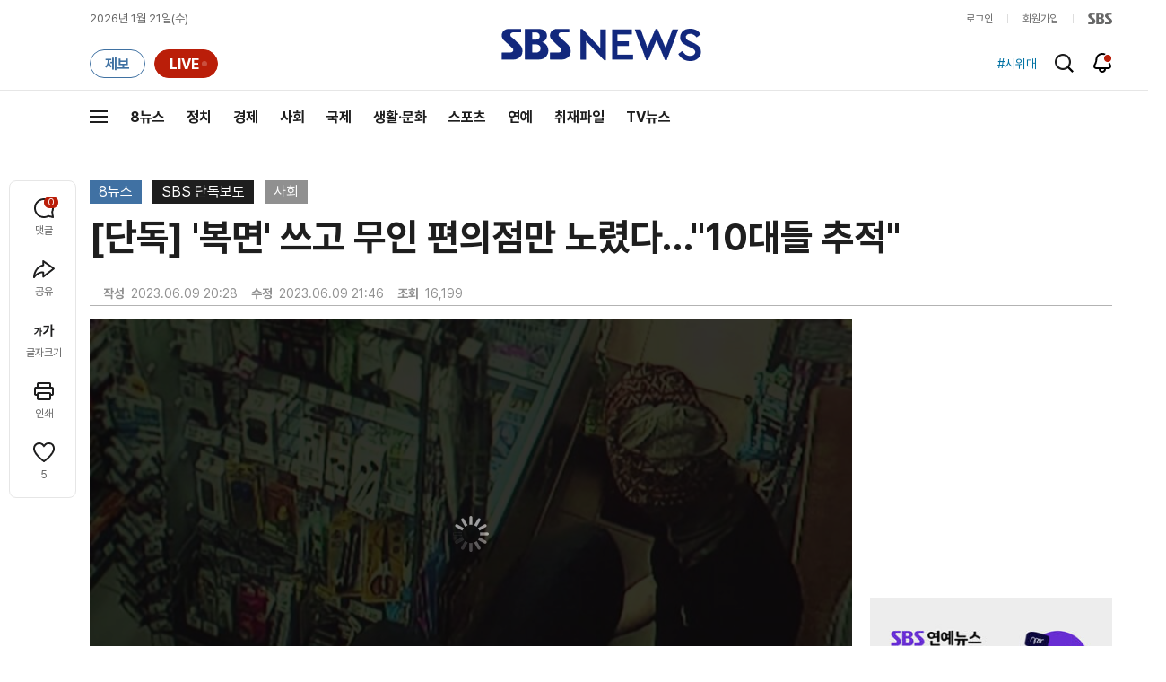

--- FILE ---
content_type: text/html;charset=UTF-8
request_url: https://news.sbs.co.kr/news/endPage.do?news_id=N1007223362&oaid=N1006319316&plink=TOP&cooper=SBSNEWSEND
body_size: 35871
content:
<!doctype html>
<html lang="ko"   xmlns:og="http://opengraphprotocol.org/schema/">
<head>
<meta charset="utf-8">
<meta name=attribution content="SBS">
<meta http-equiv="X-UA-Compatible" content="IE=edge">
<title>[단독] &#39;복면&#39; 쓰고 무인 편의점만 노렸다&hellip;&#34;10대들 추적&#34;</title>
<meta name="title" content="[단독] &#39;복면&#39; 쓰고 무인 편의점만 노렸다&hellip;&#34;10대들 추적&#34;">
<meta name="viewport" content="width=1170">
<link rel="shortcut icon" href="https://news.sbs.co.kr/favicon.ico" type="image/x-icon">
<link rel="icon" href="https://news.sbs.co.kr/favicon_32x32.png" sizes="32x32"><link rel="icon" href="https://news.sbs.co.kr/favicon_48x48.png" sizes="48x48"><link rel="icon" href="https://news.sbs.co.kr/favicon_96x96.png" sizes="96x96"><link rel="icon" href="https://news.sbs.co.kr/favicon_144x144.png" sizes="144x144">
<link rel="canonical" href="https://news.sbs.co.kr/news/endPage.do?news_id=N1007223362">
<link rel="search" type="application/opensearchdescription+xml" title="SBS 뉴스" href="/opensearch.xml">


<link rel="amphtml" href="https://news.sbs.co.kr/amp/news.amp?news_id=N1007223362"><!-- Google AMP -->
<link rel="alternate"  media="only screen and (max-width: 640px)" href="https://mnews.sbs.co.kr/news/endPage.do?news_id=N1007223362">
<link rel="alternate" media="print" href="https://news.sbs.co.kr/news/endPagePrintPopup.do?news_id=N1007223362">
<link rel="alternate" href="https://sbsnews.co.kr/article/N1007223362"><link rel="alternate" media="only screen and (max-width: 640px)" href="https://sbsnews.co.kr/article/m/N1007223362">


<meta name="robots" content="max-image-preview:large, max-snippet:-1, max-video-preview:-1">
	
	



	
	
	


<link rel="preconnect" href="https://img.sbs.co.kr" crossorigin="anonymous">
<link rel="preconnect" href="https://static.sbsdlab.co.kr" crossorigin="anonymous">
<link rel="preconnect" href="https://api-gw.sbsdlab.co.kr" crossorigin="anonymous">

<link rel="preload" as="script" href="https://static.sbsdlab.co.kr/common/util/jquery-1.12.4.min.js">
<link rel="preload" as="script" href="https://static.sbsdlab.co.kr/common/jquery.lazy/jquery.lazy.min.js">
<link rel="preload" as="script" href="/js/sbs_vertical_common.js?_20260108">
<link rel="preload" as="font" href="https://static.sbsdlab.co.kr/fonts/Pretendard/static/woff2-subset/Pretendard-Regular.subset.woff2" type="font/woff2" crossorigin>

<script src="https://static.sbsdlab.co.kr/common/util/jquery-1.12.4.min.js" ></script>
<script>
	window.jQuery || document.write('<script src="https://img.sbs.co.kr/news/common/pc/js/jquery-1.12.4.min.js"><\/script>');
	function loadScript(u, c, f, l, a) {var d = document; var s = d.createElement('script');s.src = u;s.async = (a !== undefined) ? a : true;s.onload = c;s.onreadystatechange = c;s.onerror = f;if (!l) l = d.head;l.appendChild(s);}
	!function(e){"use strict";var t=function(t,n,r,o){var i,a=e.document,d=a.createElement("link");if(n)i=n;else{var f=(a.body||a.getElementsByTagName("head")[0]).childNodes;i=f[f.length-1]}var l=a.styleSheets;if(o)for(var s in o)o.hasOwnProperty(s)&&d.setAttribute(s,o[s]);d.rel="stylesheet",d.href=t,d.media="only x",function e(t){if(a.body)return t();setTimeout(function(){e(t)})}(function(){i.parentNode.insertBefore(d,n?i:i.nextSibling)});var u=function(e){for(var t=d.href,n=l.length;n--;)if(l[n].href===t)return e();setTimeout(function(){u(e)})};function c(){d.addEventListener&&d.removeEventListener("load",c),d.media=r||"all"}return d.addEventListener&&d.addEventListener("load",c),d.onloadcssdefined=u,u(c),d};"undefined"!=typeof exports?exports.loadCSS=t:e.loadCSS=t}("undefined"!=typeof global?global:this);/*! loadCSS. [c]2017 Filament Group, Inc. MIT License */
	function onloadCSS(n,a){try{var t;function d(){!t&&a&&(t=!0,a.call(n))}n.addEventListener&&n.addEventListener("load",d),n.attachEvent&&n.attachEvent("onload",d),"isApplicationInstalled"in navigator&&"onloadcssdefined"in n&&n.onloadcssdefined(d)}catch(e){}}	
	function loadLazyLoad(){setTimeout(function(){try{$(".lazy").Lazy({scrollDirection:"vertical",effect:"fadeIn",visibleOnly:!1,defaultImage:"https://img.sbs.co.kr/news/pc/thumb_v3.png",onError:function(a){try{var t=a.data("src").replace(/_[0-9v]{3,4}/i,"");$(a)[0].src=t}catch(a){}}});loadScript("https://static.sbsdlab.co.kr/common/jquery.lazy/plugins/jquery.lazy.iframe.min.js");}catch(e){}},500)}
</script>
<script>function lazyerror(){loadScript("https://img.sbs.co.kr/news/common/pc/js/jquery-lazy/jquery.lazy.min.js"); setTimeout("loadLazyLoad()",1000);}</script>
<script async src="https://static.sbsdlab.co.kr/common/jquery.lazy/jquery.lazy.min.js" onload="loadLazyLoad()" onerror="lazyerror()"></script>
<!--[if lt IE 9]><script src="https://static.sbsdlab.co.kr/common/html5_ie/html5.js"></script><script src="https://static.sbsdlab.co.kr/common/json_ie/json2.js"></script><script>loadLazyLoad()</script><![endif]-->
<link rel="preload" as="style" href="/css/news_style.css?_20260108" fetchpriority="high"><link rel="prefetch" as="style" href="/css/news_event2.css?_20260108"><link rel="preload" as="script" href="/js/endPage_new.js?_20260108"><link rel="prefetch" as="script" href="https://static.dable.io/dist/fp.min.js">
<link rel="prefetch" as="script" href="https://pagead2.googlesyndication.com/pagead/js/adsbygoogle.js"> 
<link rel="stylesheet" type="text/css" href="/css/news_style.css?_20260108"  media="all">
<link rel="stylesheet" type="text/css" href="/css/news_event2.css?_20260108" media="none" onload="if(media!='all')media='all'">
<script src="/js/sbs_vertical_common.js?_20260108" onload="commonjsLoad();"></script>

<link rel="prefetch" as="style" href="https://static.sbsdlab.co.kr/common/news_pc/jquery-ui.min.css">
<link rel="stylesheet" type="text/css" href="https://static.sbsdlab.co.kr/common/news_pc/jquery-ui.min.css" media="none" onload="if(media!='all')media='all'">
<script src="/js/endPage_new.js?_20260108"></script>
<script async src="https://static.sbsdlab.co.kr/common/news_pc/jquery-ui.min.js"></script><!-- 1.12.1 -->
<meta name="news_keywords" content="10대들 추적, 경찰, 무인, 부산, 새벽, 편의점"><meta name="keywords" content="10대들 추적, 경찰, 무인, 부산, 새벽, 편의점">

<script>$(document).ready(function () {pcLogs({news_id : "N1007223362",	news_title : "[단독] &#39;복면&#39; 쓰고 무인 편의점만 노렸다&hellip;&#34;10대들 추적&#34;",repor_id : "",repor_name : "",	refer_url : "",	user_ip : "3.144.200.121",brow_key : "bbd81a2d8141c900796dbd8b832ab135"})();});</script>


<meta name="description" content="주인이 없는 새벽 시간대를 노려 편의점을 턴 일당을 경찰이 쫓고 있습니다 복면을 쓴 채로 다섯 곳을 털었는데, 경찰은 10대들의 소행으로 보고 있습니다.">
<meta property="og:locale" content="ko_KR">
<meta name="mobile-web-app-capable" content="yes">
<meta name="apple-mobile-web-app-title" content="SBS News">
<meta name="apple-mobile-web-app-status-bar-style" content="white">
<meta property="fb:pages" content="112004329413042"><meta property="fb:pages" content="592987367490852"><meta property="fb:pages" content="764852106922548"><meta property="fb:pages" content="181676841847841"><meta property="fb:pages" content="1039675682714205"><meta property="fb:pages" content="1476969672541330"><meta property="fb:pages" content="672937472791765"><meta property="fb:pages" content="248720561988946">	<meta property="fb:pages" content="107289307288450">
<meta property="fb:app_id" content="226015287589373">
<meta property="og:site_name" content="SBS NEWS"><meta property="og:title" content="[단독] &#39;복면&#39; 쓰고 무인 편의점만 노렸다&hellip;&#34;10대들 추적&#34;">
<meta property="og:description" content="주인이 없는 새벽 시간대를 노려 편의점을 턴 일당을 경찰이 쫓고 있습니다 복면을 쓴 채로 다섯 곳을 털었는데, 경찰은 10대들의 소행으로 보고 있습니다.">
<meta property="og:site" content="https://news.sbs.co.kr/news/endPage.do?news_id=N1007223362">
<meta property="og:url" content="https://news.sbs.co.kr/news/endPage.do?news_id=N1007223362">
<link rel="preload" fetchpriority="high" as="image" href="https://img.sbs.co.kr/news/pc/set_news_2025.png">


		<meta property="og:image" content="https://img.sbs.co.kr/newimg/news/20230609/201793968_1280.jpg"><meta property="og:image:secure_url" content="https://img.sbs.co.kr/newimg/news/20230609/201793968_1280.jpg">
		<link rel="preload" fetchpriority="high" as="image" href="https://img.sbs.co.kr/newimg/news/20230609/201793968_1280.jpg">


<!-- MS Window Application 작업 표시줄 공통 -->
<meta name="msApplication-ID" content="9P8KN1JG6VJ8"/>
<meta name="msApplication-PackageFamilyName" content="SBS디지털뉴스랩">
<meta name="msapplication-starturl" content="https://news.sbs.co.kr">
<meta name="msapplication-task" content="name=SBS 뉴스;action-uri=https://news.sbs.co.kr/;icon-uri=https://news.sbs.co.kr/favicon.ico">
<meta name="msapplication-task" content="name=SBS 연예뉴스;action-uri=https://ent.sbs.co.kr/;icon-uri=https://ent.sbs.co.kr/favicon.ico">
<meta name="msapplication-task" content="name=SBS Star;action-uri=https://sbsstar.net/;icon-uri=https://sbsstar.net/favicon.ico">
<meta name="msapplication-task" content="name=스프 공직자 재산포털;action-uri=https://property.sbs.co.kr/;icon-uri=https://property.sbs.co.kr/appIcon/36.png">
<meta name="msapplication-task" content="name=스프 데이터 창고;action-uri=https://data.sbs.co.kr/;icon-uri=https://data.sbs.co.kr/images/AppIcon/36.png">
<meta name="msapplication-task" content="name=스브스프리미엄;action-uri=http://premium.sbs.co.kr/;icon-uri=https://premium.sbs.co.kr/favicon.ico">
<meta name="msapplication-task" content="name=SBS;action-uri=https://www.sbs.co.kr/;icon-uri=https://img.sbs.co.kr/news/logo/sbslogo.ico">



	<meta property="dable:item_id" content="N1007223362">
	<meta property="dable:title" content="[단독] &#39;복면&#39; 쓰고 무인 편의점만 노렸다&hellip;&#34;10대들 추적&#34;">

	<meta name="apple-itunes-app" content="app-id=438208214, affiliate-data=myAffiliateData, app-argument=sbsnewstab:url=news.sbs.co.kr/news/endPage.do?news_id=N1007223362&amp;plink=IOSTAG&amp;cooper=SBSNEWSEND">
	<meta name="google-play-app" content="app-id=com.sbs.news.tab">

	
	<meta itemprop="headline"  content="[단독] &#39;복면&#39; 쓰고 무인 편의점만 노렸다&hellip;&#34;10대들 추적&#34;">
	
	
	
		<meta property="og:type" content="article">
		<meta property="og:updated_time" content="2023-06-09T21:46:00+09:00">
		<meta itemprop="genre" content="사회">
		<meta name="coverage" content="사회 기사">
		
		
		
			
				
		
		    
		    
		    
			
		    
		    
		    
		    <meta name="specialization" content="TV 방송 뉴스, 방송 리포트, 동영상 뉴스, 8뉴스, 단독 기사, SBS 단독보도">		
		
		
		
		
		
		
		
		<meta itemprop="articleSection" content="사회">
		<meta property="article:section" content="사회">
		<meta property="article:section2" content="N1">			
		<meta property="article:tag" content="10대들 추적"><meta property="article:tag" content="경찰"><meta property="article:tag" content="무인"><meta property="article:tag" content="부산"><meta property="article:tag" content="새벽"><meta property="article:tag" content="편의점"><meta property="article:tag" content="사회"><meta property="article:tag" content="SBS 뉴스"><meta property="article:tag" content="SBS NEWS"><meta property="article:tag" content="SBS">
		<meta property="article:tag" content="SBS 단독보도">
		<meta property="article:tag" content="8뉴스">
		<meta property="article:tag" content="일반 기사">
		
		
		<meta property="article:author" content="https://www.facebook.com/SBS8news">
		
		<!-- <meta property="og:article:author" content="SBS 뉴스"> -->
		
		<meta property="article:publisher" content="https://www.facebook.com/SBS8news">
		<meta property="article:published_time" content="2023-06-09T20:28:00+09:00">
		<meta property="article:modified_time" content="2023-06-09T21:46:00+09:00">
		
		
	
	

	
		<meta property="article:section3" content="VIDEO">
	
	
	<meta name="twitter:card" content="summary_large_image">
	<meta name="twitter:domain" content="news.sbs.co.kr">
	
    
	<meta itemprop="url" content="https://news.sbs.co.kr/news/endPage.do?news_id=N1007223362">
	<meta itemprop="name" content="[단독] &#39;복면&#39; 쓰고 무인 편의점만 노렸다&hellip;&#34;10대들 추적&#34;">
	<meta itemprop="description" content="주인이 없는 새벽 시간대를 노려 편의점을 턴 일당을 경찰이 쫓고 있습니다 복면을 쓴 채로 다섯 곳을 털었는데, 경찰은 10대들의 소행으로 보고 있습니다.">
	
		
		
			<meta class="blind" itemprop="thumbnailUrl" content="https://img.sbs.co.kr/newimg/news/20230609/201793968_141.jpg">
			<meta class="blind" itemprop="thumbnailUrl" content="https://img.sbs.co.kr/newimg/news/20230609/201793968_300.jpg">
			<meta class="blind" itemprop="thumbnailUrl" content="https://img.sbs.co.kr/newimg/news/20230609/201793968_500.jpg">
			<meta class="blind" itemprop="thumbnailUrl" content="https://img.sbs.co.kr/newimg/news/20230609/201793968_16v9.jpg">
			<meta class="blind" itemprop="thumbnailUrl" content="https://img.sbs.co.kr/newimg/news/20230609/201793968_700.jpg">
			
			<meta class="blind" itemprop="image" content="https://img.sbs.co.kr/newimg/news/20230609/201793968.jpg">
			<meta class="blind" itemprop="image" content="https://img.sbs.co.kr/newimg/news/20230609/201793968_1280.jpg">
			<meta class="blind" itemprop="image" content="https://img.sbs.co.kr/newimg/news/20230609/201793968_700.jpg">
			<meta class="blind" itemprop="image" content="https://img.sbs.co.kr/newimg/news/20230609/201793968_16v9.jpg">
			<meta class="blind" itemprop="image" content="https://img.sbs.co.kr/newimg/news/20230609/201793968_500.jpg">
			<meta property="livere:image" content="https://img.sbs.co.kr/newimg/news/20230609/201793968_500.jpg">
			<meta property="dable:image" content="https://img.sbs.co.kr/newimg/news/20230609/201793968_500.jpg">
			<link rel="image_src" href="https://img.sbs.co.kr/newimg/news/20230609/201793968_1280.jpg">
			
	
	<meta property="dable:url" content="https://news.sbs.co.kr/news/endPage.do?news_id=N1007223362">
	<meta itemprop="inLanguage" content="ko-KR">
	
	
	
	<script type="application/ld+json">
	{
  "@context": "https://schema.org",
  "@graph": [
		{
		"@type": "NewsArticle",
		"@id":"https://news.sbs.co.kr/news/endPage.do?news_id=N1007223362",
		"url":"https://news.sbs.co.kr/news/endPage.do?news_id=N1007223362",
		"identifier": { "@type": "PropertyValue", "propertyID": "SBS:newsId", "value": "N1007223362" },
		"mainEntityOfPage":{
			"@type":"WebPage",
			"@id":"https://news.sbs.co.kr/news/endPage.do?news_id=N1007223362",
			"url":"https://news.sbs.co.kr/news/endPage.do?news_id=N1007223362"
		},

 		"video": { "@id": "https://news.sbs.co.kr/news/endPage.do?news_id=N1007223362#video" },		

		"genre": "사회",		
		"articleSection": "사회",

		"inLanguage": "ko-KR",
		"headline": "[단독] '복면' 쓰고 무인 편의점만 노렸다…\"10대들 추적\"",
		"thumbnailUrl": [
			"https://img.sbs.co.kr/newimg/news/20230609/201793968_300.jpg",
			"https://img.sbs.co.kr/newimg/news/20230609/201793968_141.jpg",
			"https://img.sbs.co.kr/newimg/news/20230609/201793968_95.jpg"
		],
		"image": [
			"https://img.sbs.co.kr/newimg/news/20230609/201793968.jpg",
			"https://img.sbs.co.kr/newimg/news/20230609/201793968_1280.jpg",
			"https://img.sbs.co.kr/newimg/news/20230609/201793968_700.jpg",
			"https://img.sbs.co.kr/newimg/news/20230609/201793968_500.jpg",
			"https://img.sbs.co.kr/newimg/news/20230609/201793968_16v9.jpg",
			"https://img.sbs.co.kr/newimg/news/20230609/201793968_1v1.jpg"
		],
		"dateCreated": "2023-06-09T20:28:00+09:00",
		"datePublished": "2023-06-09T20:28:00+09:00",
		"dateModified": "2023-06-09T21:46:00+09:00",
		"isAccessibleForFree": true,
		"wordCount": 195,
		"author": 
			
					{
						"@type": "Person",
						"name": "SBS NEWS",
						"image": "https://static.sbsdlab.co.kr/image/people_default_pc.png"
					}
				,		

		"keywords":["10대들 추적","경찰","무인","부산","새벽","편의점"],
	
		"publisher": {
			"@type": "Organization",
			"url": "https://news.sbs.co.kr/",
			"name": "SBS 뉴스",
			"alternateName":  ["SBS", "SBS 뉴스","서울방송", "에스비에스뉴스", "Seoul Broadcasting System",  "스브스뉴스"],
 			"logo": {
				"@type": "ImageObject",
				"url": "https://img.sbs.co.kr/news/logo/ios-1024x1024.png","width": 1024,"height": 1024
			},
		
			"sameAs": ["https://mnews.sbs.co.kr","https://sbsnews.co.kr",
"https://www.facebook.com/SBS8news","https://www.instagram.com/sbsnews","https://x.com/SBS8news","https://pf.kakao.com/_ewsdq","https://story.kakao.com/ch/sbsnews","https://band.us/@sbsnews",
"https://www.youtube.com/channel/UCkinYTS9IHqOEwR1Sze2JTw","https://www.tiktok.com/@sbsnews","https://www.threads.com/@sbsnews",
"https://news.google.com/publications/CAAqBwgKMPy98woww8rTAg",
"https://www.msn.com/ko-kr/channel/source/SBS%20%EB%89%B4%EC%8A%A4/sr-vid-ecwn3bh9d2rk3tfndev0xh9rj778kehtum864ffsgkrk89ir4pps",
"https://media.naver.com/press/055",
"https://news.naver.com/main/list.nhn?mode=LPOD&oid=055",
"https://v.daum.net/channel/73/home",
"https://news.nate.com/MediaList?cp=sv&mid=n1101",
"https://www.tving.com/more/special/SP0112"
 ]
		},
		"description": "주인이 없는 새벽 시간대를 노려 편의점을 턴 일당을 경찰이 쫓고 있습니다 복면을 쓴 채로 다섯 곳을 털었는데, 경찰은 10대들의 소행으로 보고 있습니다.",
		"articleBody": "<앵커> 주인이 없는 새벽 시간대를 노려 편의점을 턴 일당을 경찰이 쫓고 있습니다 복면을 쓴 채로 다섯 곳을 털었는데, 경찰은 10대들의 소행으로 보고 있습니다. KNN 최한솔 기자의 단독 보도입니다. <기자> 어제(8일) 새벽 부산 해운대구의 한 편의점 앞입니다. 복면을 쓴 남성과 모자와 마스크로 얼굴을 가린 남성이 편의점으로 들어갑니다. 주변을 두리번거리다 스마트폰 충전기와 각종 식음료들을 가방에 넣습니다. 그리고는 계산대로 넘어와 서랍 속 열쇠 더미를 꺼낸 뒤 현금보관함에 하나하나 끼워봅니다. 결국 그 속에 있던 지폐와 문화상품권도 챙겨 사라집니다. [편의점 점주 : (물건 담은) 쇼핑백도 매장에 비치된 판매하는 걸로 가지고 거기다 다 담아서 가지고 간 거죠. (피해액이) 130만 원이요.] 이들은 이곳 편의점이 새벽 1시부터 6시 사이에는 무인으로 이용된다는 점을 알고 범행을 저질렀습니다. 낮에는 주인이 있지만 새벽에는 셀프 계산대로 운영되는 곳입니다. 무인 편의점 출입 휴대폰 인증도 거쳤는데, 이른바 대포폰이 사용된 것으로 보입니다. 이들은 최근까지 해운대와 기장을 돌며 5곳의 무인 편의점을 턴 것으로 확인됐습니다. 피해액은 550만 원 정도입니다. 경찰은 10대들이 벌인 짓으로 보고 CCTV를 역추적해 이들의 신상을 파악하고 있습니다. (영상취재 : 이원주 KNN) KNN 최한솔",
		"sameAs" : [
			"https://mnews.sbs.co.kr/news/endPage.do?news_id=N1007223362"
			,"https://sbsnews.co.kr/article/N1007223362"	
		]
		
	}

,{
		"@id": "https://news.sbs.co.kr/news/endPage.do?news_id=N1007223362#video",
			  "@type": "VideoObject",
			  "name": "[단독] &#39;복면&#39; 쓰고 무인 편의점만 노렸다&hellip;&#34;10대들 추적&#34;",
			  "description": "주인이 없는 새벽 시간대를 노려 편의점을 턴 일당을 경찰이 쫓고 있습니다 복면을 쓴 채로 다섯 곳을 털었는데, 경찰은 10대들의 소행으로 보고 있습니다.",
		"isPartOf": { "@type": "NewsArticle", "@id": "https://news.sbs.co.kr/news/endPage.do?news_id=N1007223362" },
		"mainEntityOfPage": { "@id": "https://news.sbs.co.kr/news/endPage.do?news_id=N1007223362" },
		"inLanguage": "ko-KR",
		"potentialAction" : {
    		"@type": "SeekToAction",
    		"target": "https://news.sbs.co.kr/news/endPage.do?news_id=N1007223362&t={seek_to_second_number}",
		    "startOffset-input": "required name=seek_to_second_number"
  		},
		"thumbnailUrl": [
			"https://img.sbs.co.kr/newimg/news/20230609/201793968.jpg",
			"https://img.sbs.co.kr/newimg/news/20230609/201793968_1280.jpg",
			"https://img.sbs.co.kr/newimg/news/20230609/201793968_700.jpg",
			"https://img.sbs.co.kr/newimg/news/20230609/201793968_500.jpg",
			"https://img.sbs.co.kr/newimg/news/20230609/201793968_16v9.jpg",
			"https://img.sbs.co.kr/newimg/news/20230609/201793968_1v1.jpg"
		],  
			  "uploadDate": "2023-06-09T20:28:00+09:00",
 			  "duration": "PT1M21S",
 			  "videoQuality": "FullHD",
 			  "playerType": "HTML5",
 			  "bitrate": "5Mbps",
 			  "videoFrameSize": "1920x1080",
 			  "width": 1920,
			  "height": 1080,
			  "contentRating": "전체 이용가",
			  "genre": "뉴스",
 			  "publisher": {
					"@type": "Organization",
			    	"name": "SBS 뉴스",
					"url": "https://news.sbs.co.kr/",
			    	"logo":{
			      		"@type": "ImageObject",
			      		"url": "https://img.sbs.co.kr/news/logo/ios-1024x1024.png",
			   		    "width": 1024,
			  			"height": 1024
			    	},
					"contactPoint": {
    					"@type": "ContactPoint","telephone" : "+82-2-1577-1003","contactType": "Customer service"
  					}
			  },
			 "embedUrl": "https://news.sbs.co.kr/news/player.do?newsId=N1007223362",
			
			"interactionStatistic": {
        		"@type": "InteractionCounter",
        		"interactionType": { "@type": "WatchAction" },
				"userInteractionCount": 16199
  			},
			"sameAs" : [
				"https://mnews.sbs.co.kr/news/endPage.do?news_id=N1007223362"
				,"https://sbsnews.co.kr/article/N1007223362"
				
			],
			"regionsAllowed":"AD,AE,AF,AG,AI,AL,AM,AO,AQ,AR,AS,AT,AU,AW,AX,AZ,BA,BB,BD,BE,BF,BG,BH,BI,BJ,BL,BM,BN,BO,BQ,BR,BS,BT,BV,BW,BY,BZ,CA,CC,CD,CF,CG,CH,CI,CK,CL,CM,CN,CO,CR,CU,CV,CW,CX,CY,CZ,DE,DJ,DK,DM,DO,DZ,EC,EE,EG,EH,ER,ES,ET,FI,FJ,FK,FM,FO,FR,GA,GB,GD,GE,GF,GG,GH,GI,GL,GM,GN,GP,GQ,GR,GS,GT,GU,GW,GY,HK,HM,HN,HR,HT,HU,ID,IE,IL,IM,IN,IO,IQ,IR,IS,IT,JE,JM,JO,JP,KE,KG,KH,KI,KM,KN,KP,KR,KW,KY,KZ,LA,LB,LC,LI,LK,LR,LS,LT,LU,LV,LY,MA,MC,MD,ME,MF,MG,MH,MK,ML,MM,MN,MO,MP,MQ,MR,MS,MT,MU,MV,MW,MX,MY,MZ,NA,NC,NE,NF,NG,NI,NL,NO,NP,NR,NU,NZ,OM,PA,PE,PF,PG,PH,PK,PL,PM,PN,PR,PS,PT,PW,PY,QA,RE,RO,RS,RU,RW,SA,SB,SC,SD,SE,SG,SH,SI,SJ,SK,SL,SM,SN,SO,SR,SS,ST,SV,SX,SY,SZ,TC,TD,TF,TG,TH,TJ,TK,TL,TM,TN,TO,TR,TT,TV,TW,TZ,UA,UG,UM,US,UY,UZ,VA,VC,VE,VG,VI,VN,VU,WF,WS,YE,YT,ZA,ZM,ZW"
		}

]
}
</script><script type="application/ld+json">
    {
     "@context": "https://schema.org/",
     "@type": "WebPage",
     "name": "[단독] '복면' 쓰고 무인 편의점만 노렸다…\"10대들 추적\"",
     "speakable":
     {
      "@type": "SpeakableSpecification",
      "xPath": [
        "/html/head/title",
        "/html/head/meta[@name='description']/@content"
        ]
      },
     "url": "https://news.sbs.co.kr/news/endPage.do?news_id=N1007223362"
     }
</script>


<link rel="alternate" TYPE="application/rss+xml" title="SBS NEWS RSS Feed" href="https://news.sbs.co.kr/news/sitemapRSS.do"><!-- RSS Feed -->


<meta name="twitter:site" content="@SBS8NEWS"><meta name="twitter:creator" content="@SBS8NEWS"><meta name="twitter:url" content="https://news.sbs.co.kr/news/endPage.do?news_id=N1007223362">

	
	
	
	
	<meta name="twitter:image" content="https://img.sbs.co.kr/newimg/news/20230609/201793968_1280.jpg">
	

<meta name="twitter:image:alt" content="[단독] &#39;복면&#39; 쓰고 무인 편의점만 노렸다&hellip;&#34;10대들 추적&#34;">
<meta name="twitter:title" content="[단독] &#39;복면&#39; 쓰고 무인 편의점만 노렸다&hellip;&#34;10대들 추적&#34;">
<meta name="twitter:description" content="주인이 없는 새벽 시간대를 노려 편의점을 턴 일당을 경찰이 쫓고 있습니다 복면을 쓴 채로 다섯 곳을 털었는데, 경찰은 10대들의 소행으로 보고 있습니다.">

	

<style>.b_nst_editorialistc .icn {width: 23px;background-position: -157px -65px;}
.embsbsnewsplayer,.embyoutube{margin: 0px 0px;}
@media all and (min-width:1170px) {.embsbsnewsplayer,.embyoutube{margin: 0px -100px;}.w_news_list .type_thumb .head.head_s .thumb img {margin-left: -50%;}.w_article .main_text {margin: 40px 100px;}}
.w_article .copyrightsbs {line-height: 33px;margin: 40px 0;word-wrap: break-word;text-align: center;font-size: 14px;color:#909090}
</style>
<script>
var rootMenu = "m0";
var subMenu = "";
var defrootMenu = "m0";
var defsubMenu = "m0_0";
var userVal = "";
var tabletYn="N";
var loginYn = "N";
var exceptionDevice = "N";
var tabYn = "N";
</script>
<meta name="theme-color" content="#12287D">

<link rel="manifest" href="/manifest.json?20250715">
<meta name="msapplication-TileImage" content="https://img.sbs.co.kr/news/common/icons/manifest-icon-144x144.png"><meta name="msapplication-TileColor" content="#12287D">
<meta name="mobile-web-app-capable" content="yes"><meta name="apple-mobile-web-app-capable" content="yes"><meta name="apple-mobile-web-app-title" content="SBS News"><meta name="apple-mobile-web-app-status-bar-style" content="black">

<link href="https://img.sbs.co.kr/news/common/icons/iphone5_splash.png" media="(device-width: 320px) and (device-height: 568px) and (-webkit-device-pixel-ratio: 2)" rel="apple-touch-startup-image"><link href="https://img.sbs.co.kr/news/common/icons/iphone6_splash.png" media="(device-width: 375px) and (device-height: 667px) and (-webkit-device-pixel-ratio: 2)" rel="apple-touch-startup-image">
<link href="https://img.sbs.co.kr/news/common/icons/iphoneplus_splash.png" media="(device-width: 621px) and (device-height: 1104px) and (-webkit-device-pixel-ratio: 3)" rel="apple-touch-startup-image"><link href="https://img.sbs.co.kr/news/common/icons/iphonex_splash.png" media="(device-width: 375px) and (device-height: 812px) and (-webkit-device-pixel-ratio: 3)" rel="apple-touch-startup-image">
<link href="https://img.sbs.co.kr/news/common/icons/iphonexr_splash.png" media="(device-width: 414px) and (device-height: 896px) and (-webkit-device-pixel-ratio: 2)" rel="apple-touch-startup-image"><link href="https://img.sbs.co.kr/news/common/icons/iphonexsmax_splash.png" media="(device-width: 414px) and (device-height: 896px) and (-webkit-device-pixel-ratio: 3)" rel="apple-touch-startup-image">
<link href="https://img.sbs.co.kr/news/common/icons/ipad_splash.png" media="(device-width: 768px) and (device-height: 1024px) and (-webkit-device-pixel-ratio: 2)" rel="apple-touch-startup-image"><link href="https://img.sbs.co.kr/news/common/icons/ipadpro1_splash.png" media="(device-width: 834px) and (device-height: 1112px) and (-webkit-device-pixel-ratio: 2)" rel="apple-touch-startup-image">
<link href="https://img.sbs.co.kr/news/common/icons/ipadpro3_splash.png" media="(device-width: 834px) and (device-height: 1194px) and (-webkit-device-pixel-ratio: 2)" rel="apple-touch-startup-image"><link href="https://img.sbs.co.kr/news/common/icons/ipadpro2_splash.png" media="(device-width: 1024px) and (device-height: 1366px) and (-webkit-device-pixel-ratio: 2)" rel="apple-touch-startup-image">

<link rel="apple-touch-icon" href="https://img.sbs.co.kr/news/common/icons/manifest-icon-152x152.png">
<link rel="apple-touch-icon" sizes="36x36" href="https://img.sbs.co.kr/news/common/icons/manifest-icon-36x36.png"><link rel="apple-touch-icon" sizes="48x48" href="https://img.sbs.co.kr/news/common/icons/manifest-icon-48x48.png">
<link rel="apple-touch-icon" sizes="57x57" href="https://img.sbs.co.kr/news/common/icons/manifest-icon-57x57.png"><link rel="apple-touch-icon" sizes="72x72" href="https://img.sbs.co.kr/news/common/icons/manifest-icon-72x72.png">
<link rel="apple-touch-icon" sizes="76x76" href="https://img.sbs.co.kr/news/common/icons/manifest-icon-76x76.png"><link rel="apple-touch-icon" sizes="96x96" href="https://img.sbs.co.kr/news/common/icons/manifest-icon-96x96.png">
<link rel="apple-touch-icon" sizes="114x114" href="https://img.sbs.co.kr/news/common/icons/manifest-icon-114x114.png"><link rel="apple-touch-icon" sizes="120x120" href="https://img.sbs.co.kr/news/common/icons/manifest-icon-120x120.png">
<link rel="apple-touch-icon" sizes="144x144" href="https://img.sbs.co.kr/news/common/icons/manifest-icon-144x144.png"><link rel="apple-touch-icon" sizes="152x152" href="https://img.sbs.co.kr/news/common/icons/manifest-icon-152x152.png">
<link rel="apple-touch-icon" sizes="180x180" href="https://img.sbs.co.kr/news/common/icons/manifest-icon-180x180.png"><link rel="apple-touch-icon" sizes="192x192" href="https://img.sbs.co.kr/news/common/icons/manifest-icon-192x192.png">
<link rel="apple-touch-icon" sizes="512x512" href="https://img.sbs.co.kr/news/common/icons/manifest-icon-512x512.png">
<style>.translate span{margin: 0px!important;}</style>






<link rel="alternate" type="application/rss+xml" title="SBS 단독보도 피드" href="https://news.sbs.co.kr/news/ThemeRssFeed.do?themeId=10000000034"><link rel="alternate" type="application/atom+xml" title="SBS 단독보도 피드" href="https://news.sbs.co.kr/news/ThemeAtomFeed.do?themeId=10000000034"><link rel="alternate" type="application/rss+xml" title="사회 섹션 피드" href="https://news.sbs.co.kr/news/SectionRssFeed.do?sectionId=03"><link rel="alternate" type="application/atom+xml" title="사회 섹션 피드" href="https://news.sbs.co.kr/news/SectionAtomFeed.do?sectionId=03">


<script>
	window.dataLayer = window.dataLayer || [];
	function gtag(){dataLayer.push(arguments);}
	function gconfigload(){
		try{
			if (["googlebot", "yeti", "lighthouse","moto g power"].some(agent => navigator.userAgent.toLowerCase().includes(agent))) {
			    return;
			}
		}catch(e){}
		
		const gascript = document.createElement('script');
		gascript.src = "https://www.googletagmanager.com/gtag/js?id=G-NLL4YBNFGD";
		gascript.async = true;
		gascript.onload = function() {setTimeout(()=>{gaload()},10);};
		document.head.appendChild(gascript);
	}
	
	function gaload(){
		var [_, __, gconf={}] = gtagConfig('G-NLL4YBNFGD');
		gtag('js', new Date());gtag('config', 'G-NLL4YBNFGD',{
			'custom_map': {
			'dimension4':'NewsArticle','dimension1': 'N1007223362'
			,'dimension2':'N1'
				,'dimension3':'03'
				,'dimension5':'R1'
				,'dimension6':'10000000034'
				
			
			
			
			},
			...gconf
		});	
	}
</script><script async defer src="https://static.sbsdlab.co.kr/common/gtag/gtag-news-config.js" onload="setTimeout(()=>{gconfigload()},100);"></script>
</head>

<body class="news_main ">
	<div class="blind ir">
		<strong>뉴스</strong>
	</div>
		
	
		
		<!-- 스킵메뉴 시작 -->
<div id="access_skip"  data-nosnippet>
	<ul>
		<li><a href="#container" rel="nofollow help">뉴스 본문 바로가기</a></li>
		<li><a href="#sitemap"  rel="nofollow help">전체 메뉴 바로가기</a></li>
		<li><a href="#header_search_input" rel="nofollow help">기사 검색창 바로가기</a></li>
	</ul>
</div><!-- 스킵메뉴 종료 -->
		
		
				
			
			
			
			
			
			
			
			
			
			
			
			
			
			
				
				
			
				<!-- 신규 1170px -->
				<!-- 뉴스메인 -->
				<div id="wrap" class="w_sbsnews w_end">
					
						
						
							



	<div class="main_bnr_event" style="display:none;" data-nosnippet>
		<div class="bnr_wrap">
			<a class="bnr_img" href="#banner"><img src="[data-uri]" alt="기본 배너" fetchpriority="low" class="lazy" loading="lazy" decoding="async"></a>
			<div class="btn_bnr_close"><a href="#event_bnr_close" onclick="$(this).parents('div.main_bnr_event').hide();">배너 닫기</a></div>
		</div>
	</div>
	<!-- Header -->
	<div class="w_head_v2 " role="banner"><!-- 스크롤 시 class:fixed_top 추가 / 전체메뉴 클릭 시 class:sitemap_open 추가-->
		
		

<div class="w_break_news_v2" id="pushBreaking" style="display:none;"></div>
<script async src="/js/pushlist.js?_20260108"></script>
		<div itemprop="mainEntityOfPage" itemscope itemtype="https://schema.org/WebPage" class="ir blind" itemid="https://news.sbs.co.kr/news/endPage.do?news_id=N1007223362">
			<link itemprop="url" href="https://news.sbs.co.kr/news/endPage.do?news_id=N1007223362">
			<meta itemprop="name" class="ir blind" content="[단독] &#39;복면&#39; 쓰고 무인 편의점만 노렸다&hellip;&#34;10대들 추적&#34;">
			<meta itemprop="description" class="ir blind" content="주인이 없는 새벽 시간대를 노려 편의점을 턴 일당을 경찰이 쫓고 있습니다 복면을 쓴 채로 다섯 곳을 털었는데, 경찰은 10대들의 소행으로 보고 있습니다.">
		</div>

		
<!-- schema.org 설정 시작 -->
<span hidden itemprop="publisher" itemscope itemtype="https://schema.org/Organization" style="display: none">
	<span hidden itemprop="logo" itemscope itemtype="https://schema.org/ImageObject" >
		<meta itemprop="url" content="https://img.sbs.co.kr/news/logo/ios-1024x1024.png" >
	</span>
	<meta itemprop="name" content="SBS 뉴스">
	<meta itemprop="url" content="https://news.sbs.co.kr">

	<meta itemprop="sameAs" content="http://news.sbs.co.kr">
	<meta itemprop="sameAs" content="https://mnews.sbs.co.kr">
	<meta itemprop="sameAs" content="https://m.news.sbs.co.kr">
	<meta itemprop="sameAs" content="https://sbsnews.co.kr">
	
	<meta itemprop="sameAs" content="https://www.facebook.com/SBS8news">
	<meta itemprop="sameAs" content="https://www.instagram.com/sbsnews">
	<meta itemprop="sameAs" content="https://twitter.com/SBS8news">
			
	<meta itemprop="sameAs" content="https://tv.naver.com/sbsnews8">		
	<meta itemprop="sameAs" content="https://post.naver.com/sbsnewmedia">		
	<meta itemprop="sameAs" content="https://pf.kakao.com/_ewsdq">
	<meta itemprop="sameAs" content="https://story.kakao.com/ch/sbsnews">
	<meta itemprop="sameAs" content="https://band.us/band/65142430">
	<meta itemprop="sameAs" content="https://band.us/@sbsnews">
	<meta itemprop="sameAs" content="https://www.tiktok.com/@sbsnews">
	<meta itemprop="sameAs" content="https://www.threads.com/@sbsnews">

	<meta itemprop="sameAs" content="https://www.youtube.com/channel/UCkinYTS9IHqOEwR1Sze2JTw">
	<meta itemprop="sameAs" content="https://www.youtube.com/user/sbsnews8">
	
	<meta itemprop="sameAs" content="https://itunes.apple.com/kr/app/id371932445?mt=8">
	<meta itemprop="sameAs" content="https://play.google.com/store/apps/details?id=com.cubeflux.news&hl=ko">
	<meta itemprop="sameAs" content="https://www.microsoft.com/store/apps/9P8KN1JG6VJ8">
	<meta itemprop="sameAs" content="https://news.google.com/publications/CAAqBwgKMPy98woww8rTAg">
	<meta itemprop="sameAs" content="https://www.msn.com/ko-kr/channel/source/SBS%20%EB%89%B4%EC%8A%A4/sr-vid-ecwn3bh9d2rk3tfndev0xh9rj778kehtum864ffsgkrk89ir4pps">
	
	<meta itemprop="sameAs" content="https://tv.naver.com/sbsnews8">
	<meta itemprop="sameAs" content="https://media.daum.net/tv/438/live">
	<meta itemprop="sameAs" content="https://tv.zum.com/news/brands/n_sbs">
	
	<meta itemprop="sameAs" content="https://media.naver.com/press/055">	
	<meta itemprop="sameAs" content="https://newsstand.naver.com/?list=ct3&pcode=055">	
	<meta itemprop="sameAs" content="https://news.naver.com/main/list.nhn?mode=LPOD&oid=055">	
	<meta itemprop="sameAs" content="https://v.daum.net/channel/73/home">	
	<meta itemprop="sameAs" content="https://news.nate.com/MediaList?cp=sv&amp;mid=n1101">	
	<meta itemprop="sameAs" content="https://news.zum.com/media/43">
	<meta itemprop="sameAs" content="https://www.tving.com/more/special/SP0112">
	
	
</span>
<!-- schema.org 설정 종료 -->
		
		
		

		<!-- nav -->
		<div class="w_masthead">
			<div class="w_inner">
				<!-- 로고 -->
				
				<h2 class="w_logo_v2" id="sbsnewslogo"><a class="logo" href="/news/newsMain.do?plink=GNB&cooper=SBSNEWS" title="SBS 뉴스 홈으로"><span class="ir">SBS뉴스</span></a></h2>
				
				
				<!-- 날짜 -->
				<div class="w_date"><span class="date">2026년 1월 21일(수) </span></div>
				<!-- 링크 -->
				<div class="w_quick">
					<ul class="w_link">
						<li><a href="#loginout" id="btnLogin" rel="noopener nofollow" onclick="link.login();">로그인</a></li>
						
						<li><a href="https://join.sbs.co.kr/join/join.do" rel="noopener nofollow" title="SBS Join">회원가입</a></li>
						
						<li><a class="sbs" href="https://www.sbs.co.kr/" rel="noopener nofollow" title="SBS HOME"><span class="ir">SBS</span></a></li>
					</ul>
				</div>
				
				<!-- gnb -->
				<div class="w_gnb" role="navigation">
					<h2 class="blind">SBS뉴스 주요 서비스</h2>
					<ul class="gnb">
						<li><a href="/news/programMain.do?prog_cd=R1&plink=GNB&cooper=SBSNEWS">8뉴스</a></li>
						<li><a href="/news/newsSection.do?sectionType=01&plink=GNB&cooper=SBSNEWS">정치</a></li>
						<li><a href="/news/newsSection.do?sectionType=02&plink=GNB&cooper=SBSNEWS">경제</a></li>
						<li><a href="/news/newsSection.do?sectionType=03&plink=GNB&cooper=SBSNEWS">사회</a></li>
						<li><a href="/news/newsSection.do?sectionType=07&plink=GNB&cooper=SBSNEWS">국제</a></li>
						<li><a href="/news/newsSection.do?sectionType=08&plink=GNB&cooper=SBSNEWS">생활·문화</a></li>
						<li><a href="/news/newsSection.do?sectionType=09&plink=GNB&cooper=SBSNEWS">스포츠</a></li>
						<li><a href="/news/newsSection.do?sectionType=14&plink=GNB&cooper=SBSNEWS">연예</a></li>
						<li><a href="/news/coverageList.do?plink=GNB&cooper=SBSNEWS">취재파일</a></li>
						<li><a href="/news/programMain.do?plink=GNB&cooper=SBSNEWS">TV뉴스</a></li>
						
					</ul>
				</div>
				
				
					<!-- 기사 제목 / 기사페이지만 노출 -->
					<div class="w_subtit">
						<p class="desc">[단독] &#39;복면&#39; 쓰고 무인 편의점만 노렸다&hellip;&quot;10대들 추적&quot;</p>
					</div>
				
				
				<!-- 버튼 -->
				<div class="w_btns">
					<a class="b_report" href="/news/inform.do?plink=GNB&cooper=SBSNEWS"><span>제보</span></a>
					<a class="b_live onair" href="/news/live.do?plink=GNB&cooper=SBSNEWS" title="SBS 뉴스 라이브" aria-label="라이브 페이지로 이동하여 실시간 라이브를 재생하세요.">
						<span class="on">LIVE</span>
					</a>
				</div>
				
				<!-- 검색 -->
				<div class="w_search">
					<div class="search_swiper">
						<h2 class="blind">추천 검색어</h2>
						<ul class="swiper-wrapper" id="headerSearchKeywordList"></ul>
					</div>
					<!-- 검색 버튼 -->
					<a class="b_search" id="header_search_input" href="/news/search.do?plink=GNB&cooper=SBSNEWS"><span class="ir">검색</span></a>
				</div>
				
				<!-- 알림 -->
				<div class="w_noti">
					<a class="b_noti" href="#layer"><span class="ir">알림</span></a>
					<!-- [레이어] 알림 리스트 -->
					<div class="w_layer_noti" style="display:none;">
						<h3 class="tit">속보 및 알림</h3>
						<div class="w_scroll">
							<p class="notice">최근 24시간 이내 속보 및 알림을 표시합니다.</p>
							<div class="w_breaking"><ul></ul></div>
						</div>
						<a class="b_close" href="#close"><span class="ir">닫기</span></a>
					</div>
				</div>
				
				<!-- 삼선 -->
				<a class="b_menu" href="#menu">
					<span class="line">전체메뉴</span>
					<span class="line"></span>
					<span class="line"></span>
				</a>
			</div>
						
			<!-- [레이어] 전체메뉴  -->
			



<div class="w_layer_sitemap" style="display:none;"><div class="w_inner">
	<!-- 사이트맵 -->
	<div class="w_sitemap">
		<h2 class="blind">SBS뉴스 전체메뉴</h2>
		<div class="cate">
			<a class="tit" href="/news/newsflash.do?plink=MENU&cooper=SBSNEWS">분야별<span class="blind">메뉴</span></a>
			<ul class="menu">
				<li><a href="/news/newsflash.do?plink=MENU&cooper=SBSNEWS">최신</a></li>
				<li><a href="/news/newsSection.do?sectionType=01&plink=MENU&cooper=SBSNEWS">정치</a></li>
				<li><a href="/news/newsSection.do?sectionType=02&plink=MENU&cooper=SBSNEWS">경제</a></li>
				<li><a href="/news/newsSection.do?sectionType=03&plink=MENU&cooper=SBSNEWS">사회</a></li>
				<li><a href="/news/newsSection.do?sectionType=07&plink=MENU&cooper=SBSNEWS">국제</a></li>
				<li><a href="/news/newsSection.do?sectionType=08&plink=MENU&cooper=SBSNEWS">생활 · 문화</a></li>
				<li><a href="/news/newsSection.do?sectionType=09&plink=MENU&cooper=SBSNEWS">스포츠</a></li>
				<li><a href="/news/newsSection.do?sectionType=14&plink=MENU&cooper=SBSNEWS">연예</a></li>
				<li><a href="/news/newsHotIssueList.do?tagId=10000056672&plink=MENU&cooper=SBSNEWS">TV 네트워크</a></li>
				<li><a href="/news/newsHotIssue.do?plink=MENU&cooper=SBSNEWS">이슈</a></li>
				
			</ul>
		</div>
		<div class="cate">
			<a class="tit" href="/news/programMain.do?plink=MENU&cooper=SBSNEWS">TV뉴스<span class="blind">메뉴</span></a>
			<ul class="menu">
				<li><a href="/news/programMain.do?prog_cd=R1&plink=MENU&cooper=SBSNEWS">8뉴스</a></li>
				<li><a href="/news/programMain.do?prog_cd=RH&plink=MENU&cooper=SBSNEWS">뉴스헌터스</a></li>
				<li><a href="/news/programMain.do?prog_cd=R2&plink=MENU&cooper=SBSNEWS">모닝와이드 1부</a></li>
				<li><a href="/news/programMain.do?prog_cd=R8&plink=MENU&cooper=SBSNEWS">모닝와이드 2부</a></li>
				<li><a href="/news/programMain.do?prog_cd=RN&plink=MENU&cooper=SBSNEWS">편상욱의 뉴스브리핑</a></li>
				<li><a href="/news/programMain.do?prog_cd=RO&plink=MENU&cooper=SBSNEWS">오뉴스</a></li>
				<li><a href="/news/programMain.do?prog_cd=R5&plink=MENU&cooper=SBSNEWS">나이트라인</a></li>
				<li><a href="/news/programMain.do?prog_cd=RJ&plink=MENU&cooper=SBSNEWS">뉴스토리</a></li>
				<li><a href="/news/programMain.do?prog_cd=RS&plink=MENU&cooper=SBSNEWS">뉴스특보</a></li>
			</ul>
		</div>
		<div class="cate">
			<a class="tit" href="/news/coverageList.do?plink=MENU&cooper=SBSNEWS">취재파일<span class="blind">메뉴</span></a>
			<ul class="menu">
				<li><a href="/news/newsPlusList.do?themeId=10000000105&plink=MENU&cooper=SBSNEWS">軍심戰심</a></li>
				<li><a href="/news/newsPlusList.do?themeId=10000000386&plink=MENU&cooper=SBSNEWS">이브닝 브리핑</a></li>
			</ul>
			<a class="tit" href="/news/podcastList.do?plink=MENU&cooper=SBSNEWS">오디오<span class="blind">메뉴</span></a>
			<ul class="menu">
				<li><a href="/news/podcastList.do?plink=MENU&cooper=SBSNEWS">골라듣는 뉴스룸</a></li>
				<li><a href="/news/voice.do?plink=MENU&cooper=SBSNEWS">보이스</a></li>
				<li><a href="/news/voice.do?prog_id=1000000701&plink=MENU&cooper=SBSNEWS">SBS뉴스 브리핑</a></li>
				<li><a href="/news/voice.do?prog_id=1000001001&plink=MENU&cooper=SBSNEWS">SBS 낮 종합뉴스</a></li>
			</ul>
		</div>
		<div class="cate">
			<a class="tit" href="/news/newsPlus.do?plink=MENU&cooper=SBSNEWS">연재<span class="blind">메뉴</span></a>
			<ul class="menu">
				<li><a href="/news/fact.do?plink=MENU&cooper=SBSNEWS">사실은</a></li>
				<li><a href="/news/newsPlusList.do?themeId=10000000034&plink=MENU&cooper=SBSNEWS">SBS 단독보도</a></li>
				<li><a href="/news/newsPlusList.do?themeId=10000000091&plink=MENU&cooper=SBSNEWS">친절한 경제</a></li>
				<li><a href="/news/newsPlusList.do?themeId=10000000358&plink=MENU&cooper=SBSNEWS">경제 365</a></li>
				<li><a href="/news/newsPlusList.do?themeId=10000000349&plink=MENU&cooper=SBSNEWS">D리포트</a></li>
			</ul>
			<a class="tit" href="/news/panda.do?plink=MENU&cooper=SBSNEWS">탐사리포트<span class="blind">메뉴</span></a>
			<ul class="menu">
				<li><a href="/news/panda.do?plink=MENU&cooper=SBSNEWS&tabType=01">끝까지 판다</a></li>
				<li><a href="/news/panda.do?plink=MENU&cooper=SBSNEWS&tabType=02">탐사</a></li>
			</ul>
		</div>
		<div class="cate">
			<a class="tit" href="/news/videoMugList.do?plink=MENU&cooper=SBSNEWS">비디오머그<span class="blind">메뉴</span></a>
			<ul class="menu">
				<li><a href="/news/videoMugListPage.do?gubun=1&brandsId=10000000145&plink=MENU&cooper=SBSNEWS">스포츠머그</a></li>
				<li><a href="/news/videoMugListPage.do?gubun=1&brandsId=10000000320&plink=MENU&cooper=SBSNEWS">귀에 빡!종원</a></li>
				<li><a href="/news/videoMugListPage.do?gubun=1&brandsId=10000000355&plink=MENU&cooper=SBSNEWS">교양이를 부탁해</a></li>
				<li><a href="/news/videoMugListPage.do?gubun=1&brandsId=10000000356&plink=MENU&cooper=SBSNEWS">스토브리그</a></li>
			</ul>
			<a class="tit" href="/news/subusuNews.do?plink=MENU&cooper=SBSNEWS">스브스뉴스<span class="blind">메뉴</span></a>
			<ul class="menu">
				<li><a href="/news/newsPlusList.do?themeId=10000000328&plink=MENU&cooper=SBSNEWS">갓 나온 맛도리</a></li>
				<li><a href="/news/newsPlusList.do?themeId=10000000308&plink=MENU&cooper=SBSNEWS">오목교 전자상가</a></li>
				<li><a href="/news/newsPlusList.do?themeId=10000000262&plink=MENU&cooper=SBSNEWS">문명특급</a></li>
			</ul>
		</div>
		<div class="cate">
			<a class="tit" href="javascript:void(0);">바로가기<span class="blind">메뉴</span></a>
			<ul class="menu">
				<li><a href="/news/newsPlusList.do?themeId=10000000357&plink=MENU&cooper=SBSNEWS">날씨</a></li>
				<li><a href="/news/inform.do?plink=MENU&cooper=SBSNEWS">제보</a></li>
				<li><a href="/news/live.do?plink=MENU&cooper=SBSNEWS">라이브</a></li>
				<li><a href="/news/reporterList.do?plink=MENU&cooper=SBSNEWS">기자</a></li>
				<li><a href="/news/app.do?plink=MENU&cooper=SBSNEWS">앱소개</a></li>
				<li><a href="/news/rss.do?plink=MENU&cooper=SBSNEWS">RSS</a></li>
				<li><a href="/news/freeBoardList.do?plink=MENU&cooper=SBSNEWS">시청자 게시판</a></li>
			</ul>
			<a class="tit" href="/news/noticeList.do?plink=MENU&cooper=SBSNEWS">공지사항<span class="blind">메뉴</span></a>
		</div>
		<div class="cate">
			<a class="tit" href="https://premium.sbs.co.kr/?utm_source=sbsnews" target="_blank" rel="noopener nofollow">스브스프리미엄<span class="blind">메뉴</span></a>
			<ul class="menu">
				<li><a href="https://premium.sbs.co.kr/corner/news/intro?utm_source=sbsnews&ref=sbsnews_pcMENU" target="_blank" rel="noopener nofollow">지식뉴스</a></li>
				<li><a href="https://premium.sbs.co.kr/corner/spod/intro?utm_source=sbsnews&ref=sbsnews_pcMENU" target="_blank" rel="noopener nofollow">팟캐스트</a></li>
				<li><a href="https://premium.sbs.co.kr/corner/stalk/intro?utm_source=sbsnews&ref=sbsnews_pcMENU" target="_blank" rel="noopener nofollow">커뮤니티</a></li>
				<li><a href="https://premium.sbs.co.kr/corner/squiz/list?pattern=quiz&utm_source=sbsnews&ref=sbsnews_pcMENU" target="_blank" rel="noopener nofollow">스퀴즈</a></li>
				
			</ul> 
			<a class="tit" href="https://ent.sbs.co.kr/news/main.do?utm_source=sbsnews&ref=sbsnews_pcMENU" target="_blank" rel="noopener nofollow">SBS연예뉴스<span class="blank">새창 열기</span></a>
			<a class="tit" href="https://sbsstar.net/?utm_source=sbsnews&ref=sbsnews_pcMENU" target="_blank" rel="noopener nofollow">SBS Star<span class="blank">새창 열기</span></a>
			<a class="tit" href="https://www.sdf.or.kr?utm_source=sbsnews&ref=sbsnews_pcMENU" target="_blank" rel="noopener nofollow">SBS D포럼<span class="blank">새창 열기</span></a>
		</div>
	</div>
	
	<!-- sns -->
	<div class="w_sns">
		<strong class="tit">FOLLOW SBS NEWS</strong>
		<ul class="sns">
			<li><a href="https://www.youtube.com/sbs8news?utm_source=sbsnews&sub_confirmation=1" target="_blank" rel="noopener nofollow" title="SBS 뉴스 공식 유튜브  새창 열림"><span class="sns_y">SBS뉴스 공식 유튜브</span></a></li>
			<li><a href="https://www.facebook.com/SBS8news" target="_blank" rel="noopener nofollow" title="SBS 뉴스 공식 페이스북  새창 열림"><span class="sns_f">SBS뉴스 공식 페이스북</span></a></li>
			<li><a href="https://x.com/sbs8news" target="_blank" rel="noopener nofollow" title="SBS 뉴스 공식  X 새창 열림"><span class="sns_x">SBS뉴스 공식 X</span></a></li>
			<li><a href="https://www.instagram.com/sbsnews/" target="_blank" rel="noopener nofollow" title="SBS 뉴스 공식 인스타그램  새창 열림"><span class="sns_i">SBS뉴스 공식 인스타그램</span></a></li>
		</ul>
	</div>
	
	<!-- 닫기 -->
	<a class="b_close" href="#close">전체메뉴 닫기</a>
</div></div>
		</div>
		
		<!-- 메인만 노출 -->
		
		
		<!-- SNB -->
		
	</div>
						
					
			
				
				
			
				
				
			
			
			
			
		
		
		
			
			
				<div id="container" class="w_contents">
					
<script>
	var isOffice			= false;
	var newsId				= "N1007223362",
		newsCategory		= "N1",
		newsDescription		= "주인이 없는 새벽 시간대를 노려 편의점을 턴 일당을 경찰이 쫓고 있습니다 복면을 쓴 채로 다섯 곳을 털었는데, 경찰은 10대들의 소행으로 보고 있습니다.",
		newsHashTagKeywords	= "",
		newsImage			= "https://img.sbs.co.kr/newimg/news/20230609/201793968.jpg",
		section				= "03",
		vodUrl				= "https://news.sbs.co.kr/news/player.do?newsId=N1007223362&NoAD=N&autoplay=Y&plink=SBSNEWS";
		sbsAdYn				= "",
		subusuYn			= 'N',
		replayPrgId			= "R1",
		replaySvrDate		= "20230609",
		replayPrgName		= "",
		browserKey			= "bbd81a2d8141c900796dbd8b832ab135",
		newsArticleType		= "",
		tagId				= "",
		userIp				= "3.144.200.121",
		userId				= "",
		likeCount			= "5",
		sectionId = "10000000034",
		seriesId = "",
		vmAutoPlayCount = 1,
		vmNextPlayUrl = "",
		newsArticleType = "N1",
		endSideYN = "N",
		zoomYn = "Y",
		commentYn = "Y",
		endShareUrl = "https://news.sbs.co.kr/news/endPage.do?news_id=N1007223362";

		var newsTitle = "[단독] &#39;복면&#39; 쓰고 무인 편의점만 노렸다&hellip;&quot;10대들 추적&quot;";
		var sectionName = "SBS 단독보도";
		var seriesName = "";
	
		// 스브스기사 체크_class 추가
</script>


	
<div class="w_inner">
	
	
	<div class="w_side_wing_util">
		<div class="w_wing_util">
			
				<a class="b_reply btn-comment-all" href="javascript:void(0);">
					<strong class="ic">댓글</strong>
					<span class="count">0</span>
				</a>
			
			<a id="share-open" class="b_share" href="javascript:void(0);">
				<strong class="ic">공유</strong>
			</a>
			<a class="b_font" href="javascript:void(0);">
				<strong class="ic">글자크기</strong>
			</a>
			<a class="b_print" href="#openPrintPopup" id="btn_print" title="기사 본문 프린트 새창 열림">
				<strong class="ic">인쇄</strong>
			</a>
			<a class="b_like " href="#like" onclick="newAddLike2('N','N1007223362','active');" rel="noopener nofollow">
				<strong class="ic">5</strong>
			</a>
		</div>

		
		<div class="w_layer_fontsize" style="display:none;">
			<div class="font_area">
				<button class="ic_font1" data-type="0">1단계</button>
				<button class="ic_font2" data-type="1">2단계</button>
				<button class="ic_font3" data-type="2">3단계</button><!-- 선택상태 class:active 추가 -->
				<button class="ic_font4" data-type="3">4단계</button>
				<button class="ic_font5" data-type="4">5단계</button>
			</div>
			<a class="b_close" href="#close"><span class="ic">레이어 닫기</span></a>
		</div>
	</div>
	
	<div class="w_top_cs">
		<ul class="category_list">
			
				
				
				
				 	<!-- 특정메뉴 -->
					 	
					 			<!-- 다시보기 -->
					 			<li class="cate_depth"><a href="/news/programMain.do?prog_cd=R1&amp;broad_date=20230609&amp;plink=TOPWORD&amp;cooper=SBSNEWSEND">8뉴스</a></li>
					 		
						
					
					<!-- 포맷별 -->
						<li class="cate_format"><a href="/news/newsPlusList.do?themeId=10000000034&amp;plink=TOPWORD&amp;cooper=SBSNEWSEND">SBS 단독보도</a></li>
					
					
					<!-- 분야별 -->
						<li class="cate03"><a href="/news/newsSection.do?sectionType=03&amp;plink=TOPWORD&amp;cooper=SBSNEWSEND">사회</a></li>
					
				
			
		</ul>
		
	</div>
	
	<!-- [라이브 롤링 티커]-->
	
		




<div class="w_prom_rolling" style="display: none;">
	<span class="live_icon ir">LIVE</span>
	<div class="prom_con">
		<ul class="prom_list swiper-wrapper"></ul>
	</div>
	<a class="b_close" href="#close"><span class="ir">팝업 닫기</span></a>
</div>
	
<script>
let newsList = [], mobile24Id = '';	
$(window).on("load",function() {
	
	function showLiveTicker(){
		$.ajax({
			url: "/news/ajax/getLiveList.do",
			type: "GET",
			dataType:"json",
			success: function(result){
				if(!isEmpty(result)){
					for(var i = 0 ; i < result.length ; i++){
						newsList.push(result[i]);
					}
				}
			},
			error: function(xhr, status, err){
				console.log(err);
			}
		}).then(function(e){
			if(!isEmpty(newsList) && newsList[0].PC_VIEWER_TYPE == 'MOBILE24') return getLiveID().then(function(e){ getLiveYoutubeList(); });
			else getLiveYoutubeList();
		});

		$(".w_prom_rolling .b_close").on('click', function(){
			pcEndPageUtil.setCookie('liveRollingTicker', 'N', 1);
			$(".w_prom_rolling").remove();
		});
	}

	function getLiveID(){
		return $.ajax({
			type: 'get',
			url: 'https://api-gw.sbsdlab.co.kr/v1/news_front_api/live/youtubeliveid',
			dataType:'json',
			cache: true
		}).then(function(res) {
			if(!isEmpty(res.Message)) return '';
			else if(isEmpty(JSON.parse(res).liveID)) return newsList.pop();
			else mobile24Id = JSON.parse(res).liveID;
		}, function (a, b, c) { console.log(a, b, c) });
	}

	function getLiveYoutubeList(){
		$.ajax({
			url: "https://api-gw.sbsdlab.co.kr/v1/news_front_api/live/live_list",
			type: "GET",
			dataType:"json",
			success: function(result){
				if(!isEmpty(result) && !isEmpty(result.items)){
					for(var i = 0 ; i < result.items.length ; i++){
						if(mobile24Id != result.items[i].id.videoId && result.items[i].snippet.channelId == "UCkinYTS9IHqOEwR1Sze2JTw") newsList.push(result.items[i]);
					}
				}
			},
			error: function(xhr, status, err){
				console.log(err);
			}
		}).then(function(e){
			setTimeout(function(){liveTickerInfo();}, 500);
		});
	}

	function liveTickerInfo(){
		if(newsList.length > 0){
			let showYN = false, swiper;
			newsList.sort(() => Math.random() - 0.5);
			for(var i = 0 ; i < newsList.length ; i++){
				const $textarea = $('<textarea/>').html(isEmpty(newsList[i].PC_TITLE) ? newsList[i].snippet.title : newsList[i].PC_TITLE);
				const videoId = newsList[i].PC_VIEWER_TYPE == 'ONAIR' ? '' : isEmpty(newsList[i].id) && newsList[i].PC_VIEWER_TYPE == 'MOBILE24' ? mobile24Id : newsList[i].id.videoId;
				const $a = $('<a>',{'href':'/news/live.do'+(isEmpty(videoId) ? '?' : '?videoId='+videoId+'&')+'plink=livepopup&cooper=SBSNEWSEND','text':$textarea.text().replace(/\[LIVE]/g, '').trim(),'title':$textarea.text().replace(/\[LIVE]/g, '').trim(),'data-type':(isEmpty(newsList[i].PC_VIEWER_TYPE) ? 'YOUTUBE' : newsList[i].PC_VIEWER_TYPE)});
				$('.w_prom_rolling .prom_list').append($('<li>',{'class':'swiper-slide'}).append($a));
			}
			$(window).on('scroll', function() {
				var scrollPosition = $(window).scrollTop();
	            var documentHeight = $('.article_cont_area').height();
	            var fifteenPercentPoint = documentHeight * 0.2;// 20%
	            if(scrollPosition == 0){
	            	$(".w_prom_rolling").hide();
	            	if(swiper != null){
	            		swiper.destroy();
	            	}
	            	showYN = false;
	            }else if(scrollPosition >= fifteenPercentPoint){
	            	$(".w_prom_rolling").css('display','flex');
	            	if(!showYN && newsList.length > 1){
						$('.w_prom_rolling .prom_con').addClass('rolling');
						
						if(typeof Swiper === 'undefined') {
							loadScript("https://static.sbsdlab.co.kr/common/util/swiper-bundle.min.js", ()=>{
								swiperEvent();
							});
						}else swiperEvent();
	            		showYN = true;
	            	}
	            }
			});
		}else $(".w_prom_rolling").remove();
	}

	function swiperEvent(){
		loadCSS("https://static.sbsdlab.co.kr/common/util/swiper-bundle.min.css");
		swiper = new Swiper(".prom_con.rolling", {
			direction: "vertical",
			autoplay: {
						delay: 2500,
						disableOnInteraction: false },
			loop: true
		});
	}
	
	setTimeout(()=>{
		showLiveTicker();
	},100);
});
	

</script>
	
	<!-- 라이브 롤링 티커 -->
	
	<!-- 엔드 영역 -->
	<div class="w_article">
		<!-- 기사 제목 -->
		<div class="w_article_title">
			<!-- 제목 -->
			<h1 class="article_main_tit" id="news-title">[단독] &#39;복면&#39; 쓰고 무인 편의점만 노렸다&hellip;&quot;10대들 추적&quot;</h1>
			<!-- 소제목 / 없으면 비노출 -->
			
			
			<div class="w_article_byline">
				<div class="info_area">
					<div class="reporter_area">
						
							
								<div class="w_author" itemprop="author creator" itemscope itemtype="https://schema.org/Person">
									<span itemprop="name" style="display:none">SBS 뉴스</span>
									<span itemprop="jobTitle" content="기자,journalist,reporter" class="ir" style="display:none"></span>
									<span itemprop="homeLocation" class="ir" style="display:none">Seoul</span>
								</div>
							
							
						
					</div>
					<div class="date_area">
						
						
													
								<strong>작성</strong>
								<span>2023.06.09 20:28</span>
								<meta itemprop="datePublished" content="2023-06-09T20:28:00+09:00">
								<meta itemprop="dateCreated" content="2023-06-09T20:28:00+09:00">	
								<meta itemprop="dateModified" content="2023-06-09T21:46:00+09:00">											
							
							
								<strong>수정</strong>
								<span>2023.06.09 21:46</span>
							
							<strong class="viewcnt" style="display:none">조회</strong>
							<span class="view viewcnt"><i class="ir i_view">조회수</i></span>
						
					
						<span class="translate">
						</span>
					</div>
				</div>
			</div>
		</div>
		<!--// 기사 제목 -->
		
		<!-- 기사 내용 -->
		<div class="w_article_cont ">
			<!-- 기사 영역 -->
			<div class="w_article_left">
				<!-- 기사 본문 -->
				<div class="article_cont_area"><div class="movie_area">
 <div class="player_area">
  <div class="player pc ui-draggable sticky" itemprop="video" itemscope itemtype="https://schema.org/VideoObject"> 
   <meta itemprop="uploadDate" content="2023-06-09T21:46:00+09:00"> 
   <meta itemprop="name" content="[단독] '복면' 쓰고 무인 편의점만 노렸다…&quot;10대들 추적&quot;"> 
   <meta itemprop="description" content="주인이 없는 새벽 시간대를 노려 편의점을 턴 일당을 경찰이 쫓고 있습니다 복면을 쓴 채로 다섯 곳을 털었는데, 경찰은 10대들의 소행으로 보고 있습니다."> 
   <meta itemprop="embedUrl" content="https://news.sbs.co.kr/news/player.do?newsId=N1007223362"> 
   <meta itemprop="duration" content="PT1M21S"> 
   <span itemprop="interactionStatistic" itemscope itemtype="https://schema.org/InteractionCounter"> 
    <meta itemprop="interactionType" content="https://schema.org/WatchAction"> 
    <meta itemprop="userInteractionCount" content="16199"> </span> 
   <meta itemprop="thumbnailUrl" content="https://img.sbs.co.kr/newimg/news/20230609/201793968_1280.jpg"> 
   <meta itemprop="thumbnailUrl" content="https://img.sbs.co.kr/newimg/news/20230609/201793968_700.jpg"> 
   <meta itemprop="thumbnailUrl" content="https://img.sbs.co.kr/newimg/news/20230609/201793968_500.jpg"> 
   <meta itemprop="image" content="https://img.sbs.co.kr/newimg/news/20230609/201793968_1280.jpg"> 
   <div itemprop="publisher copyrightHolder provider sourceOrganization" style="display:none" itemscope itemtype="https://schema.org/Organization">
    <meta itemprop="name" content="SBS 뉴스">
    <meta itemprop="url" content="https://news.sbs.co.kr">
    <meta itemprop="foundingDate" content="1990-11-14">
    <div itemprop="logo" itemscope itemtype="https://schema.org/ImageObject">
     <meta itemprop="url" content="https://img.sbs.co.kr/news/logo/ios-1024x1024.png">
    </div>
   </div>
   <meta itemprop="playerType" content="HTML5"> 
   <meta itemprop="videoQuality" content="FullHD"> 
   <meta itemprop="bitrate" content="5Mbps"> 
   <meta itemprop="videoFrameSize" content="1920x1080"> 
   <meta itemprop="height" content="1080"> 
   <meta itemprop="width" content="1920"> 
   <meta itemprop="regionsAllowed" content="AD,AE,AF,AG,AI,AL,AM,AO,AQ,AR,AS,AT,AU,AW,AX,AZ,BA,BB,BD,BE,BF,BG,BH,BI,BJ,BL,BM,BN,BO,BQ,BR,BS,BT,BV,BW,BY,BZ,CA,CC,CD,CF,CG,CH,CI,CK,CL,CM,CN,CO,CR,CU,CV,CW,CX,CY,CZ,DE,DJ,DK,DM,DO,DZ,EC,EE,EG,EH,ER,ES,ET,FI,FJ,FK,FM,FO,FR,GA,GB,GD,GE,GF,GG,GH,GI,GL,GM,GN,GP,GQ,GR,GS,GT,GU,GW,GY,HK,HM,HN,HR,HT,HU,ID,IE,IL,IM,IN,IO,IQ,IR,IS,IT,JE,JM,JO,JP,KE,KG,KH,KI,KM,KN,KP,KR,KW,KY,KZ,LA,LB,LC,LI,LK,LR,LS,LT,LU,LV,LY,MA,MC,MD,ME,MF,MG,MH,MK,ML,MM,MN,MO,MP,MQ,MR,MS,MT,MU,MV,MW,MX,MY,MZ,NA,NC,NE,NF,NG,NI,NL,NO,NP,NR,NU,NZ,OM,PA,PE,PF,PG,PH,PK,PL,PM,PN,PR,PS,PT,PW,PY,QA,RE,RO,RS,RU,RW,SA,SB,SC,SD,SE,SG,SH,SI,SJ,SK,SL,SM,SN,SO,SR,SS,ST,SV,SX,SY,SZ,TC,TD,TF,TG,TH,TJ,TK,TL,TM,TN,TO,TR,TT,TV,TW,TZ,UA,UG,UM,US,UY,UZ,VA,VC,VE,VG,VI,VN,VU,WF,WS,YE,YT,ZA,ZM,ZW">
  </div> 
  <div style="width:0px;height:0px;" class="SBSPlayerSpace"></div> 
  <div style="width:100%;" class="SBSPlayer" id="SBSPlayerOrigin"> 
   <div style="position:relative; height:0;padding-bottom:56.25%;">
    <iframe src="/news/player.do?newsId=N1007223362&amp;plink=SBSNEWS&amp;cooper=SBSNEWSEND&amp;cornerId=10000000034&amp;NoAD=N" mozallowfullscreen webkitallowfullscreen allowfullscreen allow="autoplay; fullscreen; encrypted-media; picture-in-picture; clipboard-write; accelerometer; gyroscope; web-share" sandbox="allow-scripts allow-same-origin allow-presentation allow-popups allow-forms" fetchpriority="high" title="[동영상 플레이어] [단독] '복면' 쓰고 무인 편의점만 노렸다…&quot;10대들 추적&quot;" style="position:absolute; top:0; right:0; bottom:0; left:0; width: 100%; height: 100%;" loading="lazy"></iframe>
   </div>
  </div>
  <a class="b_close" href="#" data-nosnippet><span class="ir">PIP 닫기</span></a>
 </div>
</div>
<script>setTimeout(()=>{try{gtag('event',  'show_player', {'event_category': 'Player.SBSNEWS','event_label': 'newsid:N1007223362'});}catch(e){}},1000);</script>
<div class="main_text">
 <div class="text_area" itemprop="articleBody">
  &lt;앵커&gt; 
  <br> 
  <br> 주인이 없는 새벽 시간대를 노려 편의점을 턴 일당을 경찰이 쫓고 있습니다 복면을 쓴 채로 다섯 곳을 털었는데, 경찰은 10대들의 소행으로 보고 있습니다. 
  <br> 
  <br> KNN 최한솔 기자의 단독 보도입니다. 
  <br> 
  <br> &lt;기자&gt; 
  <br> 
  <br> 어제(8일) 새벽 부산 해운대구의 한 편의점 앞입니다. 
  <br> 
  <br> 복면을 쓴 남성과 모자와 마스크로 얼굴을 가린 남성이 편의점으로 들어갑니다. 
  <br> 
  <br> 주변을 두리번거리다 스마트폰 충전기와 각종 식음료들을 가방에 넣습니다. 
  <br> 
  <br> 그리고는 계산대로 넘어와 서랍 속 열쇠 더미를 꺼낸 뒤 현금보관함에 하나하나 끼워봅니다. 
  <br> 
  <br> 결국 그 속에 있던 지폐와 문화상품권도 챙겨 사라집니다. 
  <br> 
  <br> [편의점 점주 : (물건 담은) 쇼핑백도 매장에 비치된 판매하는 걸로 가지고 거기다 다 담아서 가지고 간 거죠. (피해액이) 130만 원이요.] 
  <br> 
  <br> 이들은 이곳 편의점이 새벽 1시부터 6시 사이에는 무인으로 이용된다는 점을 알고 범행을 저질렀습니다. 
  <br> 
  <br> 낮에는 주인이 있지만 새벽에는 셀프 계산대로 운영되는 곳입니다. 
  <br> 
  <br> 무인 편의점 출입 휴대폰 인증도 거쳤는데, 이른바 대포폰이 사용된 것으로 보입니다. 
  <br> 
  <br> 이들은 최근까지 해운대와 기장을 돌며 5곳의 무인 편의점을 턴 것으로 확인됐습니다. 
  <br> 
  <br> 피해액은 550만 원 정도입니다. 
  <br> 
  <br> 경찰은 10대들이 벌인 짓으로 보고 CCTV를 역추적해 이들의 신상을 파악하고 있습니다. 
  <br> 
  <br> (영상취재 : 이원주 KNN) 
  <br> 
  <br> KNN 최한솔
 </div>
</div>

				
					
						<div class="copyrightsbs" data-nosnippet>Copyright Ⓒ SBS. All rights reserved. 무단 전재, 재배포 및 AI학습 이용 금지</div>
						<div class="page_promotion_banner" style="text-align: center;" data-nosnippet>
							<a href="/news/videoMugListPage.do?gubun=1&brandsId=10000000320?plink=CONTENTBN&cooper=SBSNEWSEND">
								<img src="[data-uri]" fetchpriority="low" class="lazy" loading="lazy" decoding="async" data-src="https://img.sbs.co.kr/newimg/news/20250625/202085311_700.jpg" width="640" height="94" style="display: block; margin: 20px auto; max-width: 640px;aspect-ratio: 34 / 5;" alt="귀에 빡!종원">
							</a>
						</div>
					
				
				
			<script>$(window).on('load', function() {try{setTimeout(function(){try{$('.page_promotion_banner').find("img.lazy").Lazy();}catch(e){}},1000);}catch(e){}});</script>
			</div>
				<!-- 기자 카드 -->
				
				<!--// 기자 카드 -->
				
				
				
					
						


<div id="comment-fetch" style="visibility:hidden;">
	<div class="md-comment">
		
		

<!-- ** 댓글 입력 ** -->
<div class="w-comment-write">
	<!-- 댓글 헤더 -->
	<div class="com-head">
		<div class="com-tit">
			<h3 class="title">댓글</h3>
			<strong class="count"></strong>
			<div class="w-refresh">
				<button class="refresh">
					<span class="ic">댓글 새로고침</span>
				</button>
				<!-- 말풍선  show -->
				<div class="layer-tooltip">방금 달린 댓글</div> 
			</div>
		</div>
		<a class="btn-my" href="javascript:void(0);" style="display:none;">
			<span class="ic">MY 댓글</span>
		</a>
		<a class="btn-write" href="javascript:void(0);">
			<span class="ic">댓글 작성</span>
		</a>
		<button class="btn-close-layer">
			<span class="ic">댓글 레이어 닫기</span>
		</button>
	</div>
	<!--// 댓글 헤더 -->
	<!-- * 작성창 모듈 * -->
	<div class="md-write-area"><!-- 활성상태 class:open 추가 -->
		<!-- 유도문구 -->
		<div class="input-default">
			<div class="placeholder">첫 번째 댓글을 남겨주세요.</div>
		</div>
		<!--// 유도문구 -->

		<!-- 입력창 -->
		<div class="input-active"><!-- 입력상태 class:active 추가 -->
			<!-- * 유저 정보 영역 * -->
			<div class="md-user">
				<div class="user">
					<span class="sns-apple"></span>
					<strong class="name"></strong>
				</div>
			</div><!--// * 유저 정보 영역 * -->

			<!-- textarea -->
			<div class="write-area">
				<label class="label-write" style="pointer-events: none;">
					<span class="placeholder">
						타인에게 불편함을 주는 욕설, 비방, 혐오 등의 표현은 주의해 주세요. 규정 위반 시 관리자에 의해 삭제 처리될 수 있습니다.
					</span>
					<textarea class="input-write" style="pointer-events: auto;"></textarea>
				</label>
			</div>
			<!--// textarea -->
			<div class="com-bt">
				<div class="count">
					<span class="current">0</span> / 300
				</div>
				<button class="btn-submit">등록</button>
			</div>
		</div>
		<!--// 입력창 -->
	</div>
	<!--// * 작성창 모듈 * -->
	
</div>
<!--// ** 댓글 입력 ** -->
		
	
		
		<div class="w-comment-list">
			
			

<!-- 정렬 -->
<div class="com-sort">
	<!-- * 옵션박스 / 최신순 * -->
	<div class="md-option sort"><!-- 최신순 class:sort 추가 -->
		<button class="btn">
			<span class="ic">최신순</span>
		</button>
		<ul class="layer">
			<li class="item" data-id="N">최신순</li>
			<li class="item" data-id="L">공감순</li>
			<li class="item" data-id="D">비공감순</li>
		</ul>
	</div><!--// * 옵션박스 / 최신순 * -->
</div>
<!--// 정렬 -->
<!-- 매너봇 -->
<a class="com-bot" href="javascript:void(0);">
	<span class="ic-bot">매너봇 이미지</span>
	<div class="txt">매너봇이 작동 중입니다.</div>
</a>
<!--// 매너봇 -->
	
			
			
			
			<div class="com-list">
			</div>
			
			
			<div class="com-btn-all" style="display:none;">
				<button class="btn-comment-all">
					<span class="ic">댓글 전체 보기</span>
				</button>
			</div>
			
		</div>
		
	</div>
</div>

<script>
window.CommentLayoutLoader = (function () {

	/* ==============================
	 * 설정
	 * ============================== */
	const CSS_URL = "https://static.sbsdlab.co.kr/css/md-comment.css";
	const $mainEl = $("#comment-fetch");
	const COMMENT_SCRIPTS = [
		{ src: "https://static.sbsdlab.co.kr/common/comment/commentCommon.js", init: "initCommentCommon" },
		{ src: "https://static.sbsdlab.co.kr/common/comment/commentLayout.js", init: "initCommentLayOut" },
		{ src: "https://static.sbsdlab.co.kr/common/comment/commentMy.js",     init: "initCommentMy" },
		{ src: "https://static.sbsdlab.co.kr/common/comment/commentAll.js",     init: "initCommentAll" },
		{ src: "https://static.sbsdlab.co.kr/common/comment/commentAlert.js",  init: "initCommentAlert" },
	];

	let cssLoaded = false;
	let jsLoaded = false;
	let jsLoadingPromise = null;
	let observerInitialized = false;

	/* ==============================
	 * CSS
	 * ============================== */
	function loadCSS() {
		if (cssLoaded) return Promise.resolve();

		if (document.querySelector('link[href="' + CSS_URL + '"]')) {
			cssLoaded = true;
			showComment();
			return Promise.resolve();
		}

		return new Promise(function (resolve, reject) {
			const link = document.createElement("link");
			link.rel = "stylesheet";
			link.href = CSS_URL;

			link.onload = function () {
				cssLoaded = true;
				showComment();
				resolve();
			};
			link.onerror = reject;

			document.head.appendChild(link);
		});
	}

	function showComment() {
		if ($mainEl.length) {
			$mainEl.css("visibility", "visible");
		}
	}

	/* ==============================
	 * JS
	 * ============================== */
	function loadScript(src) {
		return new Promise(function (resolve, reject) {
			if (document.querySelector('script[src="' + src + '"]')) {
				resolve();
				return;
			}

			const s = document.createElement("script");
			s.src = src;
			s.defer = true;
			s.onload = resolve;
			s.onerror = reject;

			document.body.appendChild(s);
		});
	}

	function loadScriptsSequentially() {
		return COMMENT_SCRIPTS.reduce(function (promise, item) {
			return promise.then(function () {
				return loadScript(item.src).then(function () {
					if (item.init && typeof window[item.init] === "function") {
						window[item.init]();
					}
				});
			});
		}, Promise.resolve());
	}

	function loadJSOnce() {
		if (jsLoaded) return Promise.resolve();
		if (jsLoadingPromise) return jsLoadingPromise;

		jsLoadingPromise = loadScriptsSequentially()
			.then(function () {
				jsLoaded = true;
			})
			.catch(function (e) {
				jsLoadingPromise = null;
				throw e;
			});

		return jsLoadingPromise;
	}

	/* ==============================
	 * Observer
	 * ============================== */
	function initObserver() {
		if (observerInitialized || !$mainEl.length) return;
		observerInitialized = true;

		$mainEl.css("visibility", "hidden");

		const rect = $mainEl[0].getBoundingClientRect();
		if (rect.top < window.innerHeight + 300) {
			loadCSS();
			loadJSOnce();
			return;
		}

		const observer = new IntersectionObserver(function (entries, obs) {
			if (!entries[0].isIntersecting) return;
			loadCSS();
			loadJSOnce();
			obs.disconnect();
		}, { rootMargin: "500px" });

		observer.observe($mainEl[0]);
	}

	return {
		init: function () {
			if (document.readyState === "loading") {
				document.addEventListener("DOMContentLoaded", initObserver);
			} else {
				initObserver();
			}
		},
		ensureAll: function () {
			return Promise.all([ loadCSS(), loadJSOnce() ]);
		},
		isLoaded: function () {
			return jsLoaded;
		}
	};
})();
</script>
<script>
window.CommentPageContext = (function () {

	function pageInfo() {
		const params = new URLSearchParams(location.search);
		let key = "";

		if (params.has("article_id")) key = "article_id";
		else if (params.has("tag_id")) key = "tag_id";
		else if (params.has("news_id") || params.has("newsId")) key = "news_id";
		else if (params.has("no")) key = "no";

		switch (key) {
			case "article_id":
				return { category: "EA", articleId: params.get("article_id") };
			case "tag_id":
				return { category: "ET", articleId: params.get("tag_id") };
			case "news_id":
				return { category: "NA", articleId: params.get("news_id") || params.get("newsId") };
			case "no":
				return { category: "NB", articleId: params.get("no") };
			default:
				return { category: "", articleId: "" };
		}
	}
	return {
		pageInfo: pageInfo
	};
})();

$(function () {
	const pageInfo = CommentPageContext.pageInfo();
	if (!pageInfo.articleId) return;

	const $countEl = $(".btn-comment-all .count");

	$.ajax({
		type: "GET",
		url: "https://news.sbs.co.kr/news/ajax/selectArticleStats.do",
		dataType: "json",
		cache: false,
		xhrFields: { withCredentials: true },
		data: pageInfo
	}).done(function (res) {
		$countEl.text(res?.COMMENT_CNT || 0);
	});
});
</script>
<script>
CommentLayoutLoader.init();

$(document).on("click", ".btn-comment-all", function (e) {
	if (CommentLayoutLoader.isLoaded()) return;

	e.preventDefault();
	e.stopImmediatePropagation();

	const btn = this;
	if (btn.dataset.loading === "true") return;
	btn.dataset.loading = "true";

	CommentLayoutLoader.ensureAll();
	
	$(document).one("comment:list:ready", function () {
		btn.dataset.loading = "false";
		btn.click();
	});
});
</script>
					
					
				
				
				
			 			<!-- 다시보기 -->
						<!-- Dable 하A_그리드8_EMPTY 위젯 시작 -->
						<div id="dablewidget_job8QLlW" data-widget_id="job8QLlW" style="padding-top: 60px;" data-nosnippet>
						<script>
						$(window).on('load', function() {
							(function(d,a){d[a]=d[a]||function(){(d[a].q=d[a].q||[]).push(arguments)};}(window,'dable'));
							setTimeout(function(){dable('renderWidget', 'dablewidget_job8QLlW');},3000);
						});
						</script>
						</div>
						<!-- Dable 하A_그리드8_EMPTY 위젯 종료-->
			 		
				 

 			
 			
				<!-- 기사 영역 하단 광고 -->
				<div class="w_box w_article_ad" data-nosnippet>
					<!-- 광고제외 추가_2018.01.19 -->
					
						<!-- <span style="display:block; width:650px; height:90px; line-height:90px; background:#eee; font-size:30px; text-align:center;">하단 광고 650x90 (구글 광고)</span> -->
						<script async src="https://pagead2.googlesyndication.com/pagead/js/adsbygoogle.js"></script>
						<!-- NEWS_PC_엔드페이지_하단(650*90px/엔드) -->
						<ins class="adsbygoogle" style="display:inline-block;width:650px;height:90px" data-ad-client="ca-pub-5467553313646187" data-ad-slot="9881183858"></ins>
						<script>
						$(window).on('load', function() {
							setTimeout(()=>{(adsbygoogle = window.adsbygoogle || []).push({});},1000);
						});
						</script>
					
				</div>
			
			
			<!-- 관련 기사 리스트 -->
			<div class="article_relation_area">
				<!-- 관련 뉴스 -->
				<div class="w_box" id="relationnews" style="display:none"></div>
				<!-- 추천 뉴스 -->
				<div class="w_box" id="recommandnews" style="display:none"></div>
				<!-- 관련 시리즈/이슈 -->
				<div class="w_box" id="relSeries" style="display:none"></div>
				<!-- 관련 섹션/플러스 -->
				<div class="w_box" id="relSection" style="display:none"></div>
				<!-- 놓치면 후회할 머그 -->
				<div class="w_box" id="rankV2" style="display:none"></div>
				<!-- 취재파일 -->
				<div class="w_box" id="relSpecial" style="display:none"></div>
				<!-- 방송 연동 -->
				<div class="w_box" id="relBroadcast" style="display:none"></div>
			</div>
			<!--// 관련 기사 리스트 -->

			<!--// 기사 영역 하단 광고 -->
				
				<!-- 기사 영역 하단 광고 -->
				<div class="w_box w_article_ad" data-nosnippet>
					<div id='sn_banner_article_bottom'></div>
					<script>
					//하단 광고
					$(window).on('load', function() {
						setTimeout(()=>{
							try{
								const iframe_attr = 'allowtransparency="true" sandbox="allow-forms allow-popups allow-popups-to-escape-sandbox allow-same-origin allow-scripts allow-top-navigation-by-user-activation allow-storage-access-by-user-activation" allow="attribution-reporting; run-ad-auction;accelerometer; autoplay;join-ad-interest-group; run-ad-auction; attribution-reporting; private-aggregation; shared-storage; browsing-topics"';
								$("#sn_banner_article_bottom").html("<iframe class='adframe lazy' loading='lazy' frameborder='0' scrolling='no' width='650' height='90' data-src='https://img.sbs.co.kr/news/ad/delay_redirect.html?time=1&URL=show_ad.html?ADURL=//adservice.sbs.co.kr/NetInsight/js/sbsbanner/sbshomepage/newsend_web@newsend_comment_web&ref="+encodeURIComponent(document.location.href)+"' style='border:none; overflow:hidden;' "+iframe_attr+" title='기사 하단 광고'>기사 하단 광고</iframe>");
								setTimeout(function(){try {$("#sn_banner_article_bottom").find("iframe.lazy").Lazy({bind: "event",delay: 500});}catch(err){  }}, 500);
							}catch(e){}											
						},1000);							
					});
					</script>
				</div>
				<!--// 기사 영역 하단 광고 -->
			
			</div>
			<!--// 기사 영역 -->
			
				<!-- 기사 사이드 영역 -->
				<div class="w_article_side">




<!-- 광고 영역 -->
<div id="sn_banner_side_top" class="ad_area" style="background: #e6e6e6;"></div>
<!--// 광고 영역 -->
<!-- 배너 / 작은 배너 / 사이드 배너 :type_bnr_aside -->



	
	<div class="w_banner type_bnr_aside"  style="margin:-20px 0 40px;" data-nosnippet>
		<a target="_blank" href="https://ent.sbs.co.kr/" title="연예뉴스 새창 열림" rel="noopener nofollow sponsored" >
			<img alt="SBS 연예뉴스 가십보단 팩트를, 재미있지만 품격있게!" src=https://img.sbs.co.kr/news/pc/thumb_v3.png fetchpriority="low" class="lazy" loading="lazy" decoding="async" data-src="https://img.sbs.co.kr/newimg/news/20210118/201511861_300.jpg"  width="250" height="150" style="max-width:270px;width:100%">
		</a>
	</div>
	
	



<script>$(window).on('load', function() {try{setTimeout(function(){try{$('.w_sbsnews .w_banner.type_bnr_aside').find("img.lazy").Lazy();}catch(e){}},1000);}catch(e){}});</script>

<!-- 이 시각 주요 뉴스 -->
<div class="w_box aside_pop">
	<!-- 타이틀 -->
	<div class="tit_area">
		<h4 class="tit_recent">이 시각 인기기사</h4>
	</div>
	<!-- 기사 리스트 -->
	<div class="w_news_list">
		<ul class="type_thumb">
			
			
				
					
						<li>
							<a href="/news/endPage.do?news_id=N1008413309&amp;oaid=N1007223362&amp;plink=TOP&amp;cooper=SBSNEWSEND"
								class="mdt_wt_link newslink" data-newsid="N1008413309" title="[단독] &quot;하얏트 회동 두 달 뒤&hellip;강선우 의문의 전세계약&quot;">
								<span class="thumb">
									
									<img fetchpriority="low" class="lazy" loading="lazy" decoding="async" src="https://img.sbs.co.kr/news/pc/thumb_v3.png" data-src="//img.sbs.co.kr/newimg/news/20260121/202149354_300.jpg" alt="[단독] &quot;하얏트 회동 두 달 뒤&hellip;강선우 의문의 전세계약&quot;"  style="width: 270px; aspect-ratio: 16 / 9;" /><em class="ir i_play">동영상 기사</em>
								</span>
								<p class="desc"><strong>[단독] &quot;하얏트 회동 두 달 뒤&hellip;강선우 의문의 전세계약&quot;</strong></p>
							</a>
						</li>
					
				
					
						<li>
							<a href="/news/endPage.do?news_id=N1008413258&amp;oaid=N1007223362&amp;plink=TOP&amp;cooper=SBSNEWSEND"
								class="mdt_wt_link newslink" data-newsid="N1008413258" title="&quot;신천지 10만 명이 몰려왔다&quot;&hellip;홍준표 뜻밖 폭로 뭐길래">
								<span class="thumb">
									
									<img fetchpriority="low" class="lazy" loading="lazy" decoding="async" src="https://img.sbs.co.kr/news/pc/thumb_v3.png" data-src="//img.sbs.co.kr/newimg/news/20260121/202149383_300.jpg" alt="&quot;신천지 10만 명이 몰려왔다&quot;&hellip;홍준표 뜻밖 폭로 뭐길래"  style="width: 270px; aspect-ratio: 16 / 9;" /><em class="ir i_play">동영상 기사</em>
								</span>
								<p class="desc"><strong>&quot;신천지 10만 명이 몰려왔다&quot;&hellip;홍준표 뜻밖 폭로 뭐길래</strong></p>
							</a>
						</li>
					
				
					
						<li>
							<a href="/news/endPage.do?news_id=N1008413245&amp;oaid=N1007223362&amp;plink=TOP&amp;cooper=SBSNEWSEND"
								class="mdt_wt_link newslink" data-newsid="N1008413245" title="한덕수 재판에 윤 출석 않더니&hellip;불려 나와 &quot;맹세합니다&quot;">
								<span class="thumb">
									
									<img fetchpriority="low" class="lazy" loading="lazy" decoding="async" src="https://img.sbs.co.kr/news/pc/thumb_v3.png" data-src="//img.sbs.co.kr/newimg/news/20260121/202149348_300.jpg" alt="한덕수 재판에 윤 출석 않더니&hellip;불려 나와 &quot;맹세합니다&quot;"  style="width: 270px; aspect-ratio: 16 / 9;" /><em class="ir i_play">동영상 기사</em>
								</span>
								<p class="desc"><strong>한덕수 재판에 윤 출석 않더니&hellip;불려 나와 &quot;맹세합니다&quot;</strong></p>
							</a>
						</li>
					
				
					
						<li>
							<a href="/news/endPage.do?news_id=N1008413236&amp;oaid=N1007223362&amp;plink=TOP&amp;cooper=SBSNEWSEND"
								class="mdt_wt_link newslink" data-newsid="N1008413236" title="&#39;징역 23년&#39; 나오자 탄성&hellip;재판장 바라보던 한덕수 결국">
								<span class="thumb">
									
									<img fetchpriority="low" class="lazy" loading="lazy" decoding="async" src="https://img.sbs.co.kr/news/pc/thumb_v3.png" data-src="//img.sbs.co.kr/newimg/news/20260121/202149317_300.jpg" alt="&#39;징역 23년&#39; 나오자 탄성&hellip;재판장 바라보던 한덕수 결국"  style="width: 270px; aspect-ratio: 16 / 9;" /><em class="ir i_play">동영상 기사</em>
								</span>
								<p class="desc"><strong>&#39;징역 23년&#39; 나오자 탄성&hellip;재판장 바라보던 한덕수 결국</strong></p>
							</a>
						</li>
					
				
					
						<li>
							<a href="/news/endPage.do?news_id=N1008413240&amp;oaid=N1007223362&amp;plink=TOP&amp;cooper=SBSNEWSEND"
								class="mdt_wt_link newslink" data-newsid="N1008413240" title="&quot;한덕수, 이미 알고 있었다&quot; 재판부가 콕 집은 과거 발언">
								<span class="thumb">
									
									<img fetchpriority="low" class="lazy" loading="lazy" decoding="async" src="https://img.sbs.co.kr/news/pc/thumb_v3.png" data-src="//img.sbs.co.kr/newimg/news/20260121/202149332_300.jpg" alt="&quot;한덕수, 이미 알고 있었다&quot; 재판부가 콕 집은 과거 발언"  style="width: 270px; aspect-ratio: 16 / 9;" /><em class="ir i_play">동영상 기사</em>
								</span>
								<p class="desc"><strong>&quot;한덕수, 이미 알고 있었다&quot; 재판부가 콕 집은 과거 발언</strong></p>
							</a>
						</li>
					
				
			
		</ul>
	</div>
</div>
<!--// 이 시각 주요 뉴스 -->
<script>$(window).on('load', function() {try{setTimeout(function(){try{$('.w_news_list .type_thumb').find("img.lazy").Lazy();}catch(e){}},1000);}catch(e){}});</script>

<!-- 많이 본 뉴스 -->
<div class="w_box aside_view">
	<!-- 타이틀 -->
	<div class="tit_area">
		<h4 class="tit_famous">많이 본 뉴스</h4>
	</div>
	<!-- 기사 리스트 -->
	<div class="w_news_list type_line">
		<ul class="type_text type_ranking">
			
		</ul>
	</div>
</div>
<!--// 많이 본 뉴스 -->

<!-- 브랜드 강조 A --><div id="side_brand01" class="w_box w_brand_side aside_video" style="display: none;">
	<!-- 타이틀 -->
	<div class="tit_area"><h4 class="tit_recent"></h4></div>
	<!-- 기사 리스트 -->
	<div class="w_news_list"><ul class="type_text"></ul></div>
	<!-- 타이틀 영역 버튼 -->
	<div class="tit_btns"><a class="btn_more" href="#"><span class="blind">리스트</span>더 보기</a></div>
</div><!--// 브랜드 강조 A -->

<!-- 브랜드 강조 B --><div  id="side_brand02" class="w_box w_brand_side" style="display: none;">
	<!-- 타이틀 -->
	<div class="tit_area"><h4 class="tit_recent"></h4></div>
	<!-- 기사 리스트 -->
	<div class="w_news_list"><ul class="type_text"></ul></div>
	<!-- 타이틀 영역 버튼 -->
	<div class="tit_btns"><a class="btn_more" href="#"><span class="blind">리스트</span>더 보기</a></div>
</div><!--// 브랜드 강조B -->					 

<!-- 스프 콘텐츠 -->
<div class="w_box w_soup_side">
	<!-- 타이틀 -->
	<div class="tit_area">
		<h3><strong class="ir tit_sp">스브스프리미엄</strong></h3>
		<!-- 말풍선 -->
		<div class="w_talk">
			<a class="btn_intro" href="#intro" id="btn-open-intro"><span class="ir">스브스프리미엄이란?</span></a>
			<div class="w_layer_intro" style="display:none;">
				<p class="desc">당신의 지적 탐험과 발견, 성장, 나눔의<br> 세계로 이끌어줄 프리미엄 콘텐츠</p><a class="b_close" href="#close"><span class="ir">레이어 닫기</span></a>
			</div>
		</div>
	</div>

	<!-- 기사 리스트 / 섬네일형 class:type_thumb -->
	<div class="w_news_list"><ul class="type_thumb"></ul></div><!--// 리스트 -->

	<!-- 타이틀 영역 버튼 -->
	<div class="tit_btns">
		<a class="btn_more" href="https://premium.sbs.co.kr/?utm_source=sbsnews" target="_blank" rel="noopener nofollow sponsored"><span class="blind">스브스프리미엄</span>더 보기</a>
	</div>
</div>
<!--// 스프 -->

<!-- 광고 영역 -->
<div id='sn_banner_side_bottom' class="ad_area" style="background: #e6e6e6;"></div>
<!--// 광고 영역 -->

	
	<!-- <div class="ad_yonhap_area">
		<a href="https://www.helloarchive.co.kr/" title="연합뉴스 바로가기" target="_blank" rel="sponsored">
			<img src="[data-uri]" data-src="https://img.sbs.co.kr/newimg/news/20220929/201706144_300.png" alt="연합뉴스 - 국내최고 콘텐츠판매 플랫폼" fetchpriority="low" class="lazy" loading="lazy" decoding="async" width="250" height="60" >
		</a>
	</div> -->
</div>
				<!--// 기사 사이드 영역 -->
			
		</div>
			<!--// 기사 내용 -->
	</div>
	<!--// 엔드 영역 -->
	
	

<!-- [레이어] SNS 공유 -->
<div class="w_pop_share" style="display:none;" id="popup-share" data-nosnippet>
	<div class="pop_layer" id="share">
		<strong class="tit">공유하기</strong>
		<ul class="sns">
			<li class="item"><a class="i_k" ><strong class="ir">카카오톡으로 공유하기</strong></a></li>
			<li class="item"><a class="i_f"  ><strong class="ir">페이스북으로 공유하기</strong></a></li>
			<li class="item"><a class="i_x"  ><strong class="ir">X로 공유하기</strong></a></li>
			<li class="item"><a class="i_n" ><strong class="ir">네이버로 공유하기</strong></a></li>
			<li class="item"><a class="i_b" ><strong class="ir">밴드로 공유하기</strong></a></li>
			<li class="item"><a class="i_url"  id="btn-copy-shareurl" data-clipboard-text=""><strong class="ir">URL 복사하기</strong></a></li>
		</ul>
		<a class="b_close" id="share-close"><span class="ir">레이어 닫기</span></a>
	</div>
</div>
<!--// [레이어] SNS 공유 -->
<!-- [레이어] 토스트 팝업 -->
<div class="pop_toast" style="display:none;" data-nosnippet>
	<span class="txt">복사가 완료 되었습니다.</span>
</div><!--// [레이어] 토스트 팝업 -->

<script>
	var SnsPopup = (function () {
		
		// 2024.05.31.김요한.수정 - 스크롤 방지 변경
		var scrollPosition = 0
		  , body = $("body");
		
		function SnsPopup(opt) {
			this.init();
			this.title = '';
			this.url = '';
			this.img = 'https://img.sbs.co.kr/news/logo/sbsnews_cover.png';
		}
		
		SnsPopup.prototype = {
			// 공유 팝업 초기화
			init: function() {
				var that = this;
				that.setEventHandler();
				that.loadKakaoSdk();
				that.loadClipboardJs();
			},

			// 공유 팝업 호출
			showPopup: function(title, url, img) {
				var that = this;

				if(that.isEmpty(title) || that.isEmpty(url)) return;
				if(!that.isString(title) || !that.isString(url)) return;

				var tempTitle = title.replace(/replace-quotes-072/g, "\"").replace(/replace-one-quotes-282/g, "'");

				that.title = $("<p>" + tempTitle + "</p>").text();
				that.url = url;
				if(!that.isEmpty(img)) {
					that.img = img
				}
				
				// 주소 복사 관련 set
				this.setCopyUrl(that.url);

				$('#popup-share').show();
				this.disableScroll();
				
				$('div.w_layer_sns').addClass('current');
			},
			
			// 공유 팝업 숨기기
			hidePopup: function() {
				this.title = '';
				this.url = '';
				this.img = '//img.sbs.co.kr/s9/common/sbs_news_logo.gif';
				
				$('#popup-share').hide();
				$("html").removeClass("no_scroll");
				this.enableScroll();
			},
			// 스크롤 방지
			disableScroll: function() {
				//$('html').addClass('no_scroll');
				scrollPosition = window.pageYOffset;
				body.css({
					position: 'fixed',
					top: -scrollPosition + 'px'
				});
			},
			
			// 스크롤 활성
			enableScroll: function() {
				//$('html').removeClass('no_scroll');
				body.css({
					position: 'inherit',
					top: scrollPosition + 'px'
				});
				window.scrollTo({left:0, top:scrollPosition});
			},

			// kakao sdk 추가
			loadKakaoSdk: function() {
				if(typeof Kakao == "undefined" || Kakao == "" || Kakao == null){
					try {
						// 버전v2로 변경
						loadScript('https://t1.kakaocdn.net/kakao_js_sdk/2.7.1/kakao.min.js',function(){
						//loadScript('https://t1.kakaocdn.net/kakao_js_sdk/v1/kakao.min.js',function(){
						//loadScript('https://developers.kakao.com/sdk/js/kakao.min.js',function(){//주소변경
							try {
								console.log("kakao sdk load success");
								Kakao.init('0ac1d6dfd3648233529ebe0ae83146dd');
							} catch(err) {}
						},function(){
							console.log("kakao sdk load fail")
						});
					} catch (err) {
						// console.log(err);
					}
				}
			},
			
			loadClipboardJs : function(){
				if(typeof Clipboard == "undefined" || Clipboard == "" || Clipboard == null || Clipboard.toString().indexOf('[native code]') != -1){
					loadScript('https://static.sbsdlab.co.kr/common/util/clipboard_v2.min.js',function(){
						//console.log("clipboard js load success");
					},function(){
						console.log("clipboard js load fail");
					});
				}
			},

			setCopyUrl: function(url) {
				var that = this;
				// 클립보드 복사 시 출처 관련 로직 피하기 위함
				if(url.indexOf("?") > -1){
					url = url + "&plink=SHARE&cooper=COPY"
				}else{
					url = url + "?plink=SHARE&cooper=COPY"
				}
				$('#btn-copy-shareurl').attr('data-clipboard-text', url);
				var clipboard = new ClipboardJS('#btn-copy-shareurl');
				
				clipboard.on( 'success', function() {
					that.hidePopup();
					$(".pop_toast").fadeIn();
					setTimeout(()=>{$(".pop_toast").fadeOut();},600);
				});
				clipboard.on( 'error', function() {
					that.hidePopup();
				});
			},

			// 이벤트 햔들러 설정
			setEventHandler: function() {
				var that = this;
			
				// 공유 팝업의 반투명 레이어
				/* $('div.w_layer_sns').off('touchmove').on('touchmove', function(evt) {
					evt.stopPropagation();
					evt.preventDefault();
				}); */

				$('a.b_close').off('click').on('click', function(evt) {
					evt.preventDefault();
					that.hidePopup();
				});

				$('#share ul li a').on('click', function(evt) {
					evt.preventDefault();
					var type = $(this).attr('class'),
						shareTitle = that.title,
						shareUrl = that.url,
						shareImg = that.img;
					switch(type) {
						case 'i_k':
							return that.fn_moveShareApi('KA', shareUrl, shareTitle, shareImg);
						case 'i_f':
							return that.fn_moveShareApi('F', shareUrl, shareTitle, shareImg);
						case 'i_x':
							return that.fn_moveShareApi('T',  shareUrl, shareTitle, shareImg);
						case 'i_n':
							return that.fn_moveShareApi('N', shareUrl, shareTitle, shareImg);
						case 'i_b':
							return that.fn_moveShareApi('B', shareUrl, shareTitle, shareImg);
						default:
							return;
					}
				});
				/* 
				$(window).click(function(e) { 
					
					// 팝업 이외의 영역 클릭시 닫기 
					if(($(e.target).parents('[class^=pop_layer]').length < 1 && !$(e.target).hasClass('pop_layer'))&&($(e.target).parents('[class^=share]').length < 1 && !$(e.target).hasClass('share'))&&($(e.target).parents('[class^=b_share]').length < 1 && !$(e.target).hasClass('b_share'))){   
			       		if(!($('.w_pop_share').css("display") == "none")){
			       			that.hidePopup();
			       		}
			        }else{;}
				});
				 */
			},

			fn_moveShareApi: function(shareType, shareUrl, shareTitle, shareImage){
				
				/**
				 * 뉴스 공유하기
				 * @param shareType(G-구글플러스, T-트위터, F-페이스북, N-네이버, B-네이버 밴드, KA-카카오톡)
				 * @param shareTitle (공유할 타이틀)
				 * @param shareImage (공유할 이미지 URL)
				 * @param shareUrl (공유할 페이지 URL)
				 */
				 
				var conjunction = this.getConjunction(shareUrl);
				
				switch (shareType) {
				case "G":
					shareUrl = shareUrl + conjunction + 'plink=SHARE&cooper=GOOGLEPLUS';
					break;
				case "T":
					shareUrl = shareUrl + conjunction + 'plink=SHARE&cooper=TWITTER';
					break;
				case "F":
					shareUrl = shareUrl + conjunction + 'plink=SHARE&cooper=FACEBOOK';
					break;
				case "N":
					shareUrl = shareUrl + conjunction + 'plink=SHARE&cooper=NAVER';
					break;
				case "B":
					shareUrl = shareUrl + conjunction + 'plink=SHARE&cooper=BAND';
					break;
				case "KA":
					shareUrl = shareUrl + conjunction + 'plink=SHARE&cooper=KAKAO';
					break;
				}

				shareTitle = this.fn_chkDefined(shareTitle);
				shareImage = this.fn_chkDefined(shareImage);

				shareTitle = shareTitle.replace(/replace-quotes-072/g, "\"");
				shareTitle = shareTitle.replace(/replace-one-quotes-282/g, "'");
				shareTitle = $("<p>" + shareTitle + "</p>").text();
				
				var url= "";
	
				switch (shareType) {
					// Twitter
					case 'T':
						//url = "https://www.twitter.com/intent/tweet?text="
						url = "https://x.com/intent/post?text="
								
							+ encodeURIComponent(shareTitle)
							+ " " + encodeURIComponent(shareUrl);
						break;
					// Facebook
					case 'F':
						if(shareTitle.length > 70) { 
							shareTitle = shareTitle.replace(/\(.*?\)/g, '').trim();
							if(shareTitle.length > 60) shareTitle= shareTitle.substr(0,60) + ".....";
						}
						
						url = "https://www.facebook.com/sharer.php?hashtag="+encodeURIComponent(shareTitle)+encodeURIComponent(" #SBSNEWS")+"&u=" + encodeURIComponent(shareUrl);
						break;
					case 'N':
						url = "https://share.naver.com/web/shareView.nhn?"
							+ "url=" + encodeURIComponent(shareUrl)
							+ "&title="+encodeURIComponent(shareTitle + " #SBS뉴스");
						break;
					case 'B':
						url = "https://band.us/plugin/share?"
							+ "body="+encodeURIComponent(shareTitle + " #SBS뉴스 \n")
							+ encodeURIComponent(shareUrl)
							+ "&route=" + encodeURIComponent(shareUrl);
						break;
					case 'KA':
						try{
							// 카카오 공유하기 2버전 모듈명 변경
							// Kakao.Link -> Kakao.Share
							//Kakao.Link.sendDefault({
							Kakao.Share.sendDefault({
								objectType: 'feed',
							content: {
							  title: shareTitle + " #SBS뉴스",
							  imageUrl: shareImage,
							  link: {
							    mobileWebUrl: shareUrl,
							    webUrl: shareUrl
							  }
							}
							});
							this.hidePopup();
							return;
						} catch(e){}
						break;
					default:
						break;
				}
				window.open(url, 'ShareonSNS', 'width=510,height=500,scrollbars=no,resizable=no');
				this.hidePopup();
			},
			fn_chkDefined: function (str){
			    var str_temp = str + "";
			    str_temp = str_temp.replace(" ", "");
			    if( str_temp == "undefined" || str_temp == "" || str_temp == "null")
			    {
				str = "";
			    }

			    return str;
			},
			// 빈 값 확인
			isEmpty: function(obj) {
				return obj == null || obj == 'null' || obj == undefined || obj == 'undefined' || obj == '';
			},

			// 문자열인지 확인
			isString: function(obj) {
				return typeof(obj) === 'string';
			},

			// 크롬인지 확인
			isChrome: function(){
				var userAgent = navigator.userAgent || navigator.vendor || window.opera;
				if(userAgent.match(/Chrome\/[4-9]{1}/i)){
					return true;
				}
				return false;
			},
			
			// url의 파라미터를 객체로 반환함
			getObjFromUrl: function(url) {
				var urlArr = url.replace(/#.*/gi, '').split('\?'),
					params,
					result = {};
				if(urlArr.length < 2) return {};
				params = urlArr[1].split('\&');
				for(var i = 0, len = params.length; i< len; i++) {
					var kvArr = params[i].split('\=');
					if(kvArr.length > 1) {
						result[kvArr[0]] = kvArr[1];
					}
				}
				return result;
			},

			// 파라미터 접속사 설정
			getConjunction: function(url) {
				return url.indexOf('\?') > -1 ? '&' : '?';
			}
		};

		return SnsPopup;
	})();
</script>
	
	
	<div class="w_btn_top" data-nosnippet><a class="ir" href="#">페이지 최상단으로 가기</a></div><!-- Top 버튼 -->
		
</div><!-- PhotoSwipe --><div class="pswp" tabindex="-1" role="dialog" aria-hidden="true"> <div class="pswp__bg"></div> <div class="pswp__scroll-wrap"> <div class="pswp__container"> <div class="pswp__item"></div> <div class="pswp__item"></div> <div class="pswp__item"></div> </div> <div class="pswp__ui" data-nosnippet> <div class="pswp__top-bar"> <div class="pswp__counter"></div> <button class="pswp__button pswp__button--close" title="닫기"><span class="blind">닫기</span></button> <button class="esp_closebtn nicn" data-st title="닫기" style="display: none"></button> <button class="pswp__button pswp__button--share" title="공유하기" style="display: none"></button> <button class="pswp__button pswp__button--fs" title="전체화면 보기" ></button> <button class="pswp__button pswp__button--zoom" title="이미지 확대하기"></button> <div class="pswp__preloader"> <div class="pswp__preloader__icn"><div class="pswp__preloader__cut"><div class="pswp__preloader__donut"></div></div></div> </div> </div> <div class="pswp__share-modal pswp__share-modal--hidden pswp__single-tap"> <div class="pswp__share-tooltip"></div> </div> <button class="pswp__button pswp__button--arrow--left" title="Previous (arrow left)"></button> <button class="pswp__button pswp__button--arrow--right" title="Next (arrow right)"></button> <div class="pswp__caption"> <div id="ori_alt_area" class="pswp__caption__center"></div> </div> </div> </div> </div><!-- PhotoSwipe -->
<script type="application/ld+json">
{
  "@context": "https://schema.org",
  "@type": "BreadcrumbList",
  "name":"뉴스 분류",  
  "itemListElement": [
	{
    "@type": "ListItem",
    "position": 1,
    "name": "SBS 뉴스",
    "item": "https://news.sbs.co.kr/"
	  }
	
		  
	  ,{
    "@type": "ListItem",
    "position": 2,
    "name": "일반기사",
    "item": "https://news.sbs.co.kr/news/newsflash.do"
	  }
	
	
	  ,{
    "@type": "ListItem",
    "position": 3,
    "name": "사회",
    "item": "https://news.sbs.co.kr/news/newsSection.do?sectionType=03"
	  }
	
	,{
    "@type": "ListItem",
    "position": 4,
    "name": "SBS 단독보도",
    "item": "https://news.sbs.co.kr//news/newsPlusList.do?themeId=10000000034"
	 }
	
	,{
    "@type": "ListItem",
    "position": 6,
    "name": "8뉴스",
    "item": "https://news.sbs.co.kr/news/programMain.do?prog_cd=R1"
	 }
	
  ]
}
</script>

				</div>
				
				
					


<div id="comment-fetch-layer" class="layer-side-comment">
	<div class="md-comment">
		
		

<!-- ** 댓글 입력 ** -->
<div class="w-comment-write">
	<!-- 댓글 헤더 -->
	<div class="com-head">
		<div class="com-tit">
			<h3 class="title">댓글</h3>
			<strong class="count"></strong>
			<div class="w-refresh">
				<button class="refresh">
					<span class="ic">댓글 새로고침</span>
				</button>
				<!-- 말풍선  show -->
				<div class="layer-tooltip">방금 달린 댓글</div> 
			</div>
		</div>
		<a class="btn-my" href="javascript:void(0);" style="display:none;">
			<span class="ic">MY 댓글</span>
		</a>
		<a class="btn-write" href="javascript:void(0);">
			<span class="ic">댓글 작성</span>
		</a>
		<button class="btn-close-layer">
			<span class="ic">댓글 레이어 닫기</span>
		</button>
	</div>
	<!--// 댓글 헤더 -->
	<!-- * 작성창 모듈 * -->
	<div class="md-write-area"><!-- 활성상태 class:open 추가 -->
		<!-- 유도문구 -->
		<div class="input-default">
			<div class="placeholder">첫 번째 댓글을 남겨주세요.</div>
		</div>
		<!--// 유도문구 -->

		<!-- 입력창 -->
		<div class="input-active"><!-- 입력상태 class:active 추가 -->
			<!-- * 유저 정보 영역 * -->
			<div class="md-user">
				<div class="user">
					<span class="sns-apple"></span>
					<strong class="name"></strong>
				</div>
			</div><!--// * 유저 정보 영역 * -->

			<!-- textarea -->
			<div class="write-area">
				<label class="label-write" style="pointer-events: none;">
					<span class="placeholder">
						타인에게 불편함을 주는 욕설, 비방, 혐오 등의 표현은 주의해 주세요. 규정 위반 시 관리자에 의해 삭제 처리될 수 있습니다.
					</span>
					<textarea class="input-write" style="pointer-events: auto;"></textarea>
				</label>
			</div>
			<!--// textarea -->
			<div class="com-bt">
				<div class="count">
					<span class="current">0</span> / 300
				</div>
				<button class="btn-submit">등록</button>
			</div>
		</div>
		<!--// 입력창 -->
	</div>
	<!--// * 작성창 모듈 * -->
	
</div>
<!--// ** 댓글 입력 ** -->
		
		
		<div class="w-comment-list">
			
			

<!-- 정렬 -->
<div class="com-sort">
	<!-- * 옵션박스 / 최신순 * -->
	<div class="md-option sort"><!-- 최신순 class:sort 추가 -->
		<button class="btn">
			<span class="ic">최신순</span>
		</button>
		<ul class="layer">
			<li class="item" data-id="N">최신순</li>
			<li class="item" data-id="L">공감순</li>
			<li class="item" data-id="D">비공감순</li>
		</ul>
	</div><!--// * 옵션박스 / 최신순 * -->
</div>
<!--// 정렬 -->
<!-- 매너봇 -->
<a class="com-bot" href="javascript:void(0);">
	<span class="ic-bot">매너봇 이미지</span>
	<div class="txt">매너봇이 작동 중입니다.</div>
</a>
<!--// 매너봇 -->
	
			
			
			
			<div class="com-list">
			</div>
			
			
		</div>
		
	</div>
</div>

				
			
		
		
		
		
			

<!-- *** MY 댓글 모듈 *** -->
<div id="comment-fetch-my" class="layer-side-comment">
	<!-- *** MY 댓글 모듈 *** -->	
	<div class="md-comment">
		<div class="w-comment-my">
			<!-- MY 댓글 헤더 -->
			<div class="my-head">
				<div class="my-tit">
					<h3 class="title"></h3>
					<button class="btn-prev-layer">
						<span class="ic">이전 내용 보기</span>
					</button>
					<button class="btn-close-mycomment">
						<span class="ic">댓글 레이어 닫기</span>
					</button>
				</div>
				<div class="my-count">
					<span class="txt">댓글 ∙ 답글 수</span>
					<strong class="count">0</strong>
				</div>
			</div>
			<!--// MY 댓글 헤더 -->
			
			

<!-- 정렬 -->
<div class="com-sort">
	<!-- * 옵션박스 / 최신순 * -->
	<div class="md-option sort"><!-- 최신순 class:sort 추가 -->
		<button class="btn">
			<span class="ic">최신순</span>
		</button>
		<ul class="layer">
			<li class="item" data-id="N">최신순</li>
			<li class="item" data-id="L">공감순</li>
			<li class="item" data-id="D">비공감순</li>
		</ul>
	</div><!--// * 옵션박스 / 최신순 * -->
</div>
<!--// 정렬 -->
<!-- 매너봇 -->
<a class="com-bot" href="javascript:void(0);">
	<span class="ic-bot">매너봇 이미지</span>
	<div class="txt">매너봇이 작동 중입니다.</div>
</a>
<!--// 매너봇 -->
	
			
			<!-- MY 댓글 리스트 -->
			<div class="my-comment-list">
			</div>
			<!--// MY 댓글 리스트 -->
			<!--  MY 댓글 없음  -->
			<div class="my-comment-empty" style="display:none;">
				<span class="txt">지금 첫 댓글을 남겨 보세요!</span>
			</div>
			<!--//  MY 댓글 없음  -->
		</div>
	</div>
</div>
			


<div id="div_block_alert" class="w_layer_alert" style="display:none;">
	<div class="layer_in">
		<p class="txt">
			<span class="message2">이제 상대방의 댓글을 확인할 수 없습니다.</span>
		</p>
		<!-- 버튼 -->
		<div class="btns">
			<a class="b_cancel" href="javascript:void(0);">취소</a>
			<a class="b_error" href="javascript:void(0);"></a>
		</div>
	</div>
</div>

<div id="div_common_confirm" class="w_layer_alert" style="display:none;">
	<div class="layer_in">
		<p class="txt">
		</p>
		<!-- 버튼 -->
		<div class="btns">
			<a class="b_cancel" href="javascript:void(0);">취소</a>
			<a class="b_confirm" href="javascript:void(0);"></a>
		</div>
	</div>
</div>

<div id="div_manner_bot_alert" class="w_layer_alert mannerbot" style="display:none;">
	<div class="layer_in">
		<p class="txt">
			<img class="ic-bot lazy" data-src="https://img.sbs.co.kr/news/pc/ic-mannerbot.gif" decoding="async" loading="lazy" alt="매너봇 이미지">
			<span class="message">매너봇이 작동중입니다.</span>
			AI가 불쾌감을 줄 수 있는 댓글을 자동으로 감지해 숨김 처리합니다. 작성자 본인에게는 보이지만, 다른 이용자에게는 표시되지 않을 수 있습니다.
		</p>
		<!-- 버튼 -->
		<div class="btns">
			<a class="b_confirm" href="javascript:void(0);">확인</a>
		</div>
		<!-- 닫기 -->
		<button class="b_close"><span class="ic">레이어 닫기</span></button>
	</div>
</div>

<div id="div_report_alert" class="w_layer_alert" style="display:none;">
	<div class="layer_in">
		<!-- 알럿 타이틀 -->
		<strong class="tit">신고하기</strong>
		<!-- 옵션 리스트 -->
		<div class="option_list">
			<label class="label_radio">
				<input type="radio" name="option" value="1">
				<span class="custom_radio">욕설/비방/혐오/차별</span>
			</label>

			<label class="label_radio">
				<input type="radio" name="option" value="2">
				<span class="custom_radio">스팸/도배</span>
			</label>

			<label class="label_radio">
				<input type="radio" name="option" value="3">
				<span class="custom_radio">광고/영리 목적</span>
			</label>

			<label class="label_radio">
				<input type="radio" name="option" value="4">
				<span class="custom_radio">불법 정보</span>
			</label>

			<label class="label_radio">
				<input type="radio" name="option" value="5">
				<span class="custom_radio">음란물</span>
			</label>

			<label class="label_radio">
				<input type="radio" name="option" value="6">
				<span class="custom_radio">기타</span>
			</label>
			<label class="label_write" style="display:none; pointer-events: none;">
				<span class="placeholder">
					신고 사유 직접 입력 (최대 300자)
				</span>
				<textarea class="input_write" maxlength="300" style="pointer-events: auto;"></textarea>
			</label>
		</div>
		<!-- //옵션 리스트 -->

		<!-- 토스트 팝업 -->
		<div class="f_alert" style="display:none;">
			<span class="txt">신고 사유를 선택해 주세요.</span>
		</div>
		<!-- 버튼 -->
		<div class="btns">
			<a class="b_cancel" href="javascript:void(0);">취소</a>
			<a class="b_error" href="javascript:void(0);">신고하기</a>
		</div>
		<!-- 닫기 -->
		<button class="b_close"><span class="ic">레이어 닫기</span></button>
	</div>
</div>

<div id="div_common_alert" class="w_layer_alert" style="display:none;">
	<div class="layer_in">
		<p class="txt">
		</p>
		<!-- 버튼 -->
		<div class="btns">
			<a class="b_cancel" href="javascript:void(0);">확인</a>
		</div>
	</div>
</div>
		
		
		








<!-- 하단 푸터 -->
<div class="w_footer">
	<!-- 정정반론보도 3 -->
	<div class="w_fixed_news" style="display: none;" data-nosnippet>
		<div class="w_inner">
			<strong class="tit">정정보도</strong>
			<a class="news" href="#"></a>
		</div>
	</div>
	<!-- 공지사항 영역 -->
	<div class="w_notice" id="notice_area" style="display: none;" data-nosnippet></div>
	<!--// 공지사항 영역 -->
	<div class="w_inner">
		<!-- 사이트맵 -->
		<div id="sitemap" class="w_sitemap">
			<strong class="blind">SBS뉴스 전체메뉴</strong>
			<div class="cate">
				<a class="tit" href="/news/newsflash.do?plink=SITEMAP&cooper=SBSNEWS">분야별<span class="blind">메뉴</span></a>
				<ul class="menu">
					<li><a href="/news/newsflash.do?plink=SITEMAP&cooper=SBSNEWS">최신</a></li>
					<li><a href="/news/newsSection.do?sectionType=01&plink=SITEMAP&cooper=SBSNEWS">정치</a></li>
					<li><a href="/news/newsSection.do?sectionType=02&plink=SITEMAP&cooper=SBSNEWS">경제</a></li>
					<li><a href="/news/newsSection.do?sectionType=03&plink=SITEMAP&cooper=SBSNEWS">사회</a></li>
					<li><a href="/news/newsSection.do?sectionType=07&plink=SITEMAP&cooper=SBSNEWS">국제</a></li>
					<li><a href="/news/newsSection.do?sectionType=08&plink=SITEMAP&cooper=SBSNEWS">생활 · 문화</a></li>
					<li><a href="/news/newsSection.do?sectionType=09&plink=SITEMAP&cooper=SBSNEWS">스포츠</a></li>
					<li><a href="/news/newsSection.do?sectionType=14&plink=SITEMAP&cooper=SBSNEWS">연예</a></li>
					<li><a href="/news/newsHotIssueList.do?tagId=10000056672&plink=SITEMAP&cooper=SBSNEWS">TV 네트워크</a></li>
					<li><a href="/news/newsHotIssue.do?plink=SITEMAP&cooper=SBSNEWS">이슈</a></li>
					
				</ul>					
			</div>
			<div class="cate">
				<a class="tit" href="/news/programMain.do?prog_cd=R1&plink=SITEMAP&cooper=SBSNEWS">TV뉴스<span class="blind">메뉴</span></a>
				<ul class="menu">
					<li><a href="/news/programMain.do?prog_cd=R1&plink=SITEMAP&cooper=SBSNEWS">8뉴스</a></li>
					<li><a href="/news/programMain.do?prog_cd=RH&plink=SITEMAP&cooper=SBSNEWS">뉴스헌터스</a></li>
					<li><a href="/news/programMain.do?prog_cd=R2&plink=SITEMAP&cooper=SBSNEWS">모닝와이드 1부</a></li>
					<li><a href="/news/programMain.do?prog_cd=R8&plink=SITEMAP&cooper=SBSNEWS">모닝와이드 2부</a></li>
					<li><a href="/news/programMain.do?prog_cd=RN&plink=SITEMAP&cooper=SBSNEWS">편상욱의 뉴스브리핑</a></li>
					<li><a href="/news/programMain.do?prog_cd=RO&plink=SITEMAP&cooper=SBSNEWS">오뉴스</a></li>
					<li><a href="/news/programMain.do?prog_cd=R5&plink=SITEMAP&cooper=SBSNEWS">나이트라인</a></li>
					<li><a href="/news/programMain.do?prog_cd=RJ&plink=SITEMAP&cooper=SBSNEWS">뉴스토리</a></li>
					<li><a href="/news/programMain.do?prog_cd=RS&plink=SITEMAP&cooper=SBSNEWS">뉴스특보</a></li>
				</ul>
			</div>
			<div class="cate">
				<a class="tit" href="/news/coverageList.do?plink=SITEMAP&cooper=SBSNEWS">취재파일<span class="blind">메뉴</span></a>
				<ul class="menu">
					<li><a href="/news/newsPlusList.do?themeId=10000000105&plink=SITEMAP&cooper=SBSNEWS">軍심戰심</a></li>
					<li><a href="/news/newsPlusList.do?themeId=10000000386&plink=SITEMAP&cooper=SBSNEWS">이브닝 브리핑</a></li>
				</ul>
				<a class="tit" href="/news/podcastList.do?plink=SITEMAP&cooper=SBSNEWS">오디오<span class="blind">메뉴 리스트</span></a>
				<ul class="menu">
					<li><a href="/news/podcastList.do?plink=SITEMAP&cooper=SBSNEWS">골라듣는 뉴스룸</a></li>
					<li><a href="/news/voice.do?plink=SITEMAP&cooper=SBSNEWS">보이스</a></li>
					<li><a href="/news/voice.do?prog_id=1000000701&plink=SITEMAP&cooper=SBSNEWS">SBS뉴스 브리핑</a></li>
					<li><a href="/news/voice.do?prog_id=1000001001&plink=SITEMAP&cooper=SBSNEWS">SBS 낮 종합뉴스</a></li>
				</ul>
			</div>
			<div class="cate">
				<a class="tit" href="/news/newsPlus.do?plink=SITEMAP&cooper=SBSNEWS">연재<span class="blind">메뉴 리스트</span></a></strong>
				<ul class="menu">
					<li><a href="/news/fact.do?plink=SITEMAP&cooper=SBSNEWS">사실은</a></li>
					<li><a href="/news/newsPlusList.do?themeId=10000000034&plink=SITEMAP&cooper=SBSNEWS">SBS 단독보도</a></li>
					<li><a href="/news/newsPlusList.do?themeId=10000000091&plink=SITEMAP&cooper=SBSNEWS">친절한 경제</a></li>
					<li><a href="/news/newsPlusList.do?themeId=10000000358&plink=SITEMAP&cooper=SBSNEWS">경제 365</a></li>
					<li><a href="/news/newsPlusList.do?themeId=10000000349&plink=SITEMAP&cooper=SBSNEWS">D리포트</a></li>
				</ul>
				<a class="tit" href="/news/panda.do?plink=SITEMAP&cooper=SBSNEWS">탐사리포트<span class="blind">메뉴</span></a>
				<ul class="menu">
					<li><a href="/news/panda.do?plink=SITEMAP&cooper=SBSNEWS&tabType=01">끝까지 판다</a></li>
					<li><a href="/news/panda.do?plink=SITEMAP&cooper=SBSNEWS&tabType=02">탐사</a></li>
				</ul>
			</div>
			<div class="cate">
				<a class="tit" href="/news/videoMugList.do?plink=SITEMAP&cooper=SBSNEWS">비디오머그<span class="blind">메뉴</span></a>
				<ul class="menu">
					<li><a href="/news/videoMugListPage.do?gubun=1&brandsId=10000000145&plink=SITEMAP&cooper=SBSNEWS">스포츠머그</a></li>
					<li><a href="/news/videoMugListPage.do?gubun=1&brandsId=10000000320&plink=SITEMAP&cooper=SBSNEWS">귀에 빡!종원</a></li>
					<li><a href="/news/videoMugListPage.do?gubun=1&brandsId=10000000355&plink=SITEMAP&cooper=SBSNEWS">교양이를 부탁해</a></li>
					<li><a href="/news/videoMugListPage.do?gubun=1&brandsId=10000000356&plink=SITEMAP&cooper=SBSNEWS">스토브리그</a></li>
				</ul>
				<a class="tit" href="/news/subusuNews.do?plink=SITEMAP&cooper=SBSNEWS">스브스뉴스<span class="blind">메뉴</span></a>
				<ul class="menu">
					<li><a href="/news/newsPlusList.do?themeId=10000000328&plink=SITEMAP&cooper=SBSNEWS">갓 나온 맛도리</a></li>
					<li><a href="/news/newsPlusList.do?themeId=10000000308&plink=SITEMAP&cooper=SBSNEWS">오목교 전자상가</a></li>
					<li><a href="/news/newsPlusList.do?themeId=10000000262&plink=SITEMAP&cooper=SBSNEWS">문명특급</a></li>
				</ul>
			</div>
			<div class="cate">
				<a class="tit" href="javascript:void(0);">바로가기<span class="blind">메뉴</span></a>
				<ul class="menu">
					<li><a href="/news/newsPlusList.do?themeId=10000000357&plink=SITEMAP&cooper=SBSNEWS">날씨</a></li>
					<li><a href="/news/inform.do?plink=SITEMAP&cooper=SBSNEWS">제보</a></li>
					<li><a href="/news/live.do?plink=SITEMAP&cooper=SBSNEWS">라이브</a></li>
					<li><a href="/news/reporterList.do?plink=SITEMAP&cooper=SBSNEWS">기자</a></li>
					<li><a href="/news/app.do?plink=SITEMAP&cooper=SBSNEWS">앱소개</a></li>
					<li><a href="/news/rss.do?plink=SITEMAP&cooper=SBSNEWS">RSS</a></li>
					<li><a href="/news/freeBoardList.do?plink=SITEMAP&cooper=SBSNEWS">시청자 게시판</a></li>
				</ul>
				<a class="tit" href="/news/noticeList.do?plink=SITEMAP&cooper=SBSNEWS">공지사항</a>
			</div>
			<div class="cate" data-nosnippet>
				<a class="tit" href="https://premium.sbs.co.kr/?utm_source=sbsnews" target="_blank" rel="noopener nofollow">스브스프리미엄<span class="blind">메뉴</span></a>
				<ul class="menu">
					<li><a href="https://premium.sbs.co.kr/corner/news/intro?utm_source=sbsnews&ref=sbsnews_pcSITEMAP" target="_blank" rel="noopener nofollow">지식뉴스</a></li>
					<li><a href="https://premium.sbs.co.kr/corner/spod/intro?utm_source=sbsnews&ref=sbsnews_pcSITEMAP" target="_blank" rel="noopener nofollow">팟캐스트</a></li>
					<li><a href="https://premium.sbs.co.kr/corner/stalk/intro?utm_source=sbsnews&ref=sbsnews_pcSITEMAP" target="_blank" rel="noopener nofollow">커뮤니티</a></li>
					<li><a href="https://premium.sbs.co.kr/corner/squiz/list?pattern=quiz&utm_source=sbsnews&ref=sbsnews_pcSITEMAP" target="_blank" rel="noopener nofollow">스퀴즈</a></li>
					
				</ul>
				<a class="tit" href="https://ent.sbs.co.kr/news/main.do?utm_source=sbsentnews&ref=sbsnews_pcSITEMAP" target="_blank" rel="noopener nofollow">
					SBS연예뉴스<span class="blank">새창 열기</span>
				</a>
				<a class="tit" href="https://sbsstar.net/?utm_source=sbsnews&ref=sbsnews_pcSITEMAP" target="_blank" rel="noopener nofollow">
					SBS Star<span class="blank">새창 열기</span>
				</a>
				<a class="tit" href="https://www.sdf.or.kr?plink=SITEMAP&cooper=SBSNEWS&utm_source=sbsnews&ref=sbsnews_pcSITEMAP" target="_blank" rel="noopener nofollow">
					SBS D포럼<span class="blank">새창 열기</span>
				</a>
			</div>
		</div>
	</div>
	<!-- 유틸리티 영역 -->
	<div class="w_utility" data-nosnippet>
		<div class="w_inner" >
			<!-- 좌측 링크 -->
			<div class="utility_left">
				<ul class="family_list">
					<li>
						<a class="tit" href="#more">SBS 소개<span class="ir i_more">리스트</span></a>
						<!-- [레이어] SBS 소개 리스트 --> 
						<div class="layer_family">
							<ul>
								<li><a href="http://sbspr.sbs.co.kr/?utm_source=sbsnews&utm_medium=sbsnews" target="_blank" rel="noopener nofollow">SBS PR</a></li>
								<li><a href="http://sbsir.sbs.co.kr/?utm_source=sbsnews&utm_medium=sbsnews" target="_blank" title="SBS IR" rel="noopener nofollow">SBS IR</a></li>
								<li><a href="http://recruit.sbs.co.kr/?utm_source=sbsnews&utm_medium=sbsnews" target="_blank" rel="noopener nofollow">채용정보</a></li>
								<li><a href="http://w3.sbs.co.kr/cs/customerRulesSbs.do?utm_source=sbsnews&utm_medium=sbsnews" rel="noopener nofollow">이용약관</a></li>
								<li><a href="http://w3.sbs.co.kr/cs/endPage.do?contNo=8&bbsCd=com_cs0001&backUrl=http%3A%2F%2Fw3.sbs.co.kr%2Fcs%2FcustomerNotice.do&utm_source=sbsnews&utm_medium=sbsnews" rel="noopener nofollow">SBS 방송편성규약</a></li>
								<li><a href="http://w3.sbs.co.kr/cs/customerPrivacy.do?utm_source=sbsnews&utm_medium=sbsnews" rel="noopener nofollow">개인정보처리방침</a></li>
								<li><a href="http://tv.sbs.co.kr/committee/index.html?utm_source=sbsnews&utm_medium=sbsnews" target="_blank" rel="noopener nofollow">시청자위원회</a></li>
								<li><a href="http://cs.sbs.co.kr/sellmulti/index.jsp?utm_source=sbsnews&utm_medium=sbsnews" target="_blank" rel="noopener nofollow">영상판매</a></li>
								<li><a href="https://rustic-sawfish-485.notion.site/SBS-SBS-Digital-AD-1b4c9800b40080708e76fc3f6daf6e37?utm_source=sbsnews&utm_medium=sbsnews" target="_blank" rel="noopener nofollow">웹광고</a></li>
								<li><a href="http://tv.sbs.co.kr/sbs_ad/?utm_source=sbsnews&utm_medium=sbsnews" target="_blank" rel="noopener nofollow">SBS 제작협찬</a></li>
								<li><a href="http://sbstechpr.sbs.co.kr/?loganal1=others&loganal2=SBS%20%EB%B0%A9%EC%86%A1%EA%B8%B0%EC%88%A0&utm_source=sbsnews&utm_medium=sbsnews" target="_blank" rel="noopener nofollow">SBS 방송기술</a></li>
								<li><a href="http://sbsshow.sbs.co.kr?utm_source=sbsnews&utm_medium=sbsnews" target="_blank" rel="noopener nofollow">SBS 문화사업</a></li>
								<li><a href="http://artcollection.sbs.co.kr/main.html?utm_source=sbsnews&utm_medium=sbsnews" target="_blank" rel="noopener nofollow">SBS Prism Tower 아트컬렉션</a></li>
								<li><a href="http://w3.sbs.co.kr/cs/customerMain.do?utm_source=sbsnews&utm_medium=sbsnews" target="_blank" rel="noopener nofollow">고객센터</a></li>
								<li><a href="http://w3.sbs.co.kr/site/sitemap.do?utm_source=sbsnews&utm_medium=sbsnews" target="_blank" rel="noopener nofollow"  data-last="Y">사이트맵</a></li>
							</ul>
						</div>
						<!--// [레이어] SBS 소개 리스트 -->
					</li>
					<li>
						<a class="tit" href="#more">시청자 참여<span class="ir i_more">리스트</span></a>
						<!-- [레이어] 시청자 참여 리스트 --> 
						<div class="layer_family">
							<ul>
								<li><a href="/news/noticeList.do">공지사항</a></li>
								<li><a href="/news/freeBoardList.do">시청자 게시판</a></li>
								<li><a href="/news/inform.do">뉴스제보</a></li>
								<li><a href="http://tv.sbs.co.kr/gochung/index_preview.html?utm_source=sbsnews&utm_medium=sbsnews" target="_blank" rel="noopener nofollow">고충처리인(방송피해신고)</a></li>
								<li><a href="https://programs.sbs.co.kr/culture/opentv/main?utm_source=sbsnews&utm_medium=sbsnews" target="_blank" rel="noopener nofollow">열린TV시청자세상</a></li>
								<li><a href="https://www.redwhistle.org/report/reportNew.asp?organ=7553" data-last="Y" target="_blank" rel="noopener nofollow">윤리경영신고 </a></li>
							</ul>
						</div>
						<!--// [레이어] 시청자 참여 리스트 --> 
					</li>
					<li><a class="tit" href="https://rustic-sawfish-485.notion.site/SBS-SBS-Digital-AD-1b4c9800b40080708e76fc3f6daf6e37" target="_blank" rel="noopener nofollow">웹광고</a></li>
					<li><a class="tit" href="http://w3.sbs.co.kr/cs/customerPrivacy.do" target="_blank" rel="noopener nofollow">개인정보처리방침</a></li>
				</ul>
			</div>
			<!-- 우측 링크 -->
			<div class="utility_right">
				<ul class="family_list">
					<li>
						<a class="tit" href="#more">SBS Family<span class="ir i_more">리스트</span></a>
						<!-- [레이어] 패밀리 리스트 --> 
						<div class="layer_family">
							<ul>
								<li><a href="https://ty-holdings.co.kr/?utm_source=sbsnews&utm_medium=sbsnews" target="_blank" rel="noopener nofollow" title="TY홀딩스">TY홀딩스</a></li>
								<li><a href="https://www.sbsi.co.kr/?utm_source=sbsnews&utm_medium=sbsnews" target="_blank" rel="noopener nofollow" title="SBSi">SBSi</a></li>
								<li><a href="https://ent.sbs.co.kr?utm_source=sbsnews&utm_medium=sbsnews" target="_blank" title="SBS연예뉴스" rel="noopener nofollow" >SBS연예뉴스</a></li>
								<li><a href="https://sbsstar.net?utm_source=sbsnews&utm_medium=sbsnews" target="_blank" title="SBS Star" rel="noopener nofollow" >SBS Star</a></li>
								<li><a href="https://www.sbscontentshub.co.kr?utm_source=sbsnews&utm_medium=sbsnews" target="_blank" rel="noopener nofollow" title="SBS 콘텐츠허브">SBS 콘텐츠허브</a></li>
								<li><a href="https://prismstudios.sbs.co.kr?utm_source=sbsnews&utm_medium=sbsnews" target="_blank" rel="noopener nofollow" title="스튜디오 프리즘">스튜디오 프리즘</a></li>
								<li><a href="https://sports.sbs.co.kr?utm_source=sbsnews&utm_medium=sbsnews" target="_blank" rel="noopener nofollow" title="SBS Sports">SBS Sports</a></li>
								<li><a href="https://golf.sbs.co.kr?utm_source=sbsnews&utm_medium=sbsnews" target="_blank" rel="noopener nofollow" title="SBS 골프">SBS Golf</a></li>
								<li><a href="https://biz.sbs.co.kr?utm_source=sbsnews&utm_medium=sbsnews" target="_blank" rel="noopener nofollow" title="SBS biz">SBS Biz</a></li>
								<li><a href="https://www.lalasbs.com/?utm_source=sbsnews&utm_medium=sbsnews" target="_blank" rel="noopener nofollow" title="SBS 인터내셔널">SBS 인터내셔널</a></li>
								<li><a href="https://www.sbsant.co.kr?utm_source=sbsnews&utm_medium=sbsnews" target="_blank" rel="noopener nofollow" title="SBS A&T">SBS A&T</a></li>
								<li><a href="http://sbsmnc.co.kr/main/main.php?utm_source=sbsnews&utm_medium=sbsnews" target="_blank" rel="noopener nofollow" title="SBS M&C">SBS M&C</a></li>
								<li><a href="https://foundation.sbs.co.kr/culture.cmd?act=index&utm_source=sbsnews&utm_medium=sbsnews" target="_blank" rel="noopener nofollow" title="SBS 문화재단">SBS 문화재단</a></li>
								<li><a href="https://seoam.foundation.sbs.co.kr?utm_source=sbsnews&utm_medium=sbsnews" target="_blank" rel="noopener nofollow" title="서암 윤세영 재단">서암 윤세영 재단</a></li>
								<li><a href="https://sbseng.sbs.co.kr?utm_source=sbsnews&utm_medium=sbsnews" target="_blank" rel="noopener nofollow" title="SBS 기술인협회">SBS 기술인협회</a></li>
								<li><a href="https://programs.sbs.co.kr/special/sbsann/main?utm_source=sbsnews&utm_medium=sbsnews" target="_blank" rel="noopener nofollow" title="SBS 아나운서">SBS 아나운서</a></li>
								<li><a href="https://s-studio.co.kr/?utm_source=sbsnews&utm_medium=sbsnews" target="_blank" rel="noopener nofollow" title="스튜디오 S" data-last="Y">스튜디오 S</a></li>
							</ul>
						</div>
						<!--// [레이어] 패밀리 리스트 -->
					</li>
					<li>
						<a class="tit" href="#more">지역민영방송<span class="ir i_more">리스트</span></a>
						<!-- [레이어] 지역민영방송 --> 
						<div class="layer_family">
							<ul>
							<li><a href="https://www.g1tv.co.kr/?utm_source=sbsnews&utm_medium=sbsnews" target="_blank" rel="noopener nofollow">G1 강원</a></li>
							<li><a href="https://www.ikbc.co.kr/?utm_source=sbsnews&utm_medium=sbsnews" target="_blank" rel="noopener nofollow">KBC 광주</a></li>
							<li><a href="https://www.tbc.co.kr/?utm_source=sbsnews&utm_medium=sbsnews" target="_blank" rel="noopener nofollow">TBC 대구</a></li>
							<li><a href="https://www.tjb.co.kr/?utm_source=sbsnews&utm_medium=sbsnews" target="_blank" rel="noopener nofollow">TJB 대전</a></li>
							<li><a href="https://www.knn.co.kr/?utm_source=sbsnews&utm_medium=sbsnews" target="_blank" rel="noopener nofollow">KNN 부산</a></li>
							<li><a href="https://www.ubc.co.kr/?utm_source=sbsnews&utm_medium=sbsnews" target="_blank" rel="noopener nofollow">UBC 울산</a></li>
							<li><a href="https://www.jtv.co.kr/?utm_source=sbsnews&utm_medium=sbsnews" target="_blank" rel="noopener nofollow">JTV 전주</a></li>
							<li><a href="https://www.cjb.co.kr/?utm_source=sbsnews&utm_medium=sbsnews" target="_blank" rel="noopener nofollow">CJB 청주</a></li>
							<li><a href="https://www.jibs.co.kr/?utm_source=sbsnews&utm_medium=sbsnews" target="_blank" rel="noopener nofollow" data-last="Y">JIBS 제주</a></li>
							</ul>
						</div>
						<!--// [레이어] 지역민영방송 -->
					</li>
				</ul>
				<!-- SNS -->
				<ul class="menu_area">
					<li><a class="i_y" href="https://www.youtube.com/sbs8news?utm_source=sbsnews&sub_confirmation=1" target="_blank" rel="noopener nofollow" title="SBS 뉴스 공식 유튜브  새창 열림"><span class="ir">SBS뉴스 공식 유튜브</span></a></li>
					<li><a class="i_f" href="https://www.facebook.com/SBS8news" target="_blank" rel="noopener nofollow" title="SBS 뉴스 공식 페이스북 새창 열림"><span class="ir">SBS뉴스 공식 페이스북</span></a></li>
					<li><a class="i_x" href="https://x.com/sbs8news" target="_blank" rel="noopener nofollow" title="SBS 뉴스 공식 트위터 새창 열림"><span class="ir">SBS뉴스 공식 X</span></a></li>
					<li><a class="i_insta" href="https://www.instagram.com/sbsnews/" target="_blank" rel="noopener nofollow" title="SBS 뉴스 공식 인스타그램  새창 열림"><span class="ir">SBS뉴스 공식 인스타그램</span></a></li>
				</ul>
			</div>
		</div>
	</div>
	<!--// 유틸리티 영역 -->
	<!-- 카피라이트 -->
	<div class="copyright_area2">
		<div class="w_inner">
			<div class="w_copy">
				<strong class="tit"><span class="ir i_sbs">SBS 정보</span></strong>
				<ul class="info info2">
					<li>SBS</li>
					<li>기사 관련문의 : 02-2061-0006</li>
					<li>뉴스 기사제보 : 02-2113-6000</li>
					<li>Email : <a href="mailto:sbs8news@sbs.co.kr">sbs8news@sbs.co.kr</a></li>
					<li>대표이사 : 방문신</li>
					<li>편집 책임자 : 김수형</li>
				</ul>
			</div>
			<div class="w_copy">
				<strong class="tit"><span class="ir i_sbsi">SBSi 정보</span></strong>
				<ul class="info info2">
					<li>SBS뉴스</li>
					<li>서울특별시 양천구 목동서로 161</li>
					<li>고객센터 : 1577-1003</li>
					<li>Email : <a href="mailto:newsservice@sbs.co.kr">newsservice@sbs.co.kr</a></li>
					<li class="br">등록번호 : 서울 자00540</li>
					<li>등록일자  : 2017-09-07</li>
					<li>발행인 : 김기헌</li>
					<li>기사배열책임자, 청소년보호책임자 : 정인영</li>
					<li><a href="/policy/article/index.html" target="_blank" rel="noopener nofollow" title="기사배열 기본 원칙 새창 열림">기사배열 기본 원칙</a></li>
					<li><a href="/policy/youthpolicy/index.html" target="_blank" rel="noopener nofollow" title="청소년 보호정책 새창 열림">청소년 보호정책</a></li>
				</ul>
			</div>
			<p class="copy">Copyright Ⓒ SBS. All rights reserved. 무단 전재, 재배포 및 AI학습 이용 금지</p>
		</div>
	</div>
</div>
<!--// 하단 푸터 -->

	
	</div>
<script>
$(document).ready(function(){			  
	try{document.addEventListener('touchstart', onTouchStart, {passive: true});}catch(e){}
});
		

$(window).on("load",function() {

		(function(d,a,b,l,e,_) {
		d[b]=d[b]||function(){(d[b].q=d[b].q||[]).push(arguments)};e=a.createElement(l);
		e.async=1;e.charset='utf-8';e.src='https://static.dable.io/dist/plugin.min.js';
		_=a.getElementsByTagName(l)[0];_.parentNode.insertBefore(e,_);
		})(window,document,'dable','script');dable('setService', 'sbs.co.kr');dable('sendLog');

try{gtag('event', 'show', {'event_category': 'Article.PC.' + newsArticleType,'event_label': 'newsid:' + newsId})}catch(e) {}
});

</script>
	
 
<script type="application/ld+json">
{
  "@context": "https://schema.org",
  "@type": "NewsMediaOrganization",
  "@id": "https://news.sbs.co.kr/#organization",
  "name": "SBS 뉴스",
  "alternateName": [
    "SBS", "SBS NEWS", "에스비에스뉴스", "서울방송", "서울방송 뉴스", 
    "서울 방송 뉴스", "Seoul Broadcasting System", "스브스뉴스", 
    "스브스 뉴스", "SUBUSU NEWS", "SUBUSUNEWS", "SBSi", "SBS 디지털뉴스","뉸뉴스"
  ],
  "url": "https://news.sbs.co.kr",
  "parentOrganization": {
    "@type": "Organization",
    "name": "SBS",
    "url": "https://www.sbs.co.kr"
  },
  "foundingDate": "1990-11-14",
  "address": {
    "@type": "PostalAddress",
    "addressCountry": "KR",
    "postalCode": "07996",
    "addressRegion": "서울특별시",
    "addressLocality": "양천구",
    "streetAddress": "목동서로 161 SBSi"
  },
  "logo": {
    "@type": "ImageObject",
    "url": "https://img.sbs.co.kr/news/logo/ios-1024x1024.png",
    "width": 1024,
    "height": 1024
  },
  "image": [
    "https://img.sbs.co.kr/news/logo/ios-1024x1024.png", 
    "https://img.sbs.co.kr/news/sbsnews_logo_600_60.png",
    "https://img.sbs.co.kr/news/logo/sbsnews_cover.png"
  ],
  "sameAs": [
    "https://ko.wikipedia.org/wiki/SBS_뉴스",  /* [SEO 보강 2] 지식 패널 연결 강화 */
    "https://namu.wiki/w/SBS%20뉴스",
    "https://news.sbs.co.kr",
    "https://mnews.sbs.co.kr",
    "https://m.news.sbs.co.kr",
    "https://sbsnews.co.kr",
    "https://m.sbsnews.co.kr",
    "https://www.facebook.com/SBS8news",
    "https://www.instagram.com/sbsnews",
    "https://twitter.com/SBS8news",
    "https://pf.kakao.com/_ewsdq",
    "https://story.kakao.com/ch/sbsnews",
    "https://band.us/band/65142430",
    "https://band.us/@sbsnews",
    "https://www.youtube.com/channel/UCkinYTS9IHqOEwR1Sze2JTw",
    "https://www.youtube.com/user/sbsnews8",
    "https://www.tiktok.com/@sbsnews",
    "https://itunes.apple.com/kr/app/id371932445?mt=8",
    "https://play.google.com/store/apps/details?id=com.cubeflux.news&hl=ko",
    "https://apps.microsoft.com/detail/9p8kn1jg6vj8",
    "https://news.google.com/publications/CAAqBwgKMPy98woww8rTAg",
    "https://www.msn.com/ko-kr/channel/source/SBS%20%EB%89%B4%EC%8A%A4/sr-vid-ecwn3bh9d2rk3tfndev0xh9rj778kehtum864ffsgkrk89ir4pps",
    "https://tv.naver.com/sbsnews8",
    "https://media.naver.com/press/055",
    "https://newsstand.naver.com/?list=ct3&pcode=055",
    "https://v.daum.net/channel/73/home",
    "https://news.nate.com/MediaList?cp=sv&mid=n1101"
  ],
  "contactPoint": [
    {
      "@type": "ContactPoint",
      "contactType": "Customer service",
      "email": "newsservice@sbs.co.kr",
      "telephone": "+82-2-1577-1003",
      "areaServed": "KR",
      "availableLanguage": ["ko"]
    },
    {
      "@type": "ContactPoint",
      "contactType": "Advertising",
      "email": "ssm@sbs.co.kr",
      "telephone": "+82-2-1577-1003",
      "areaServed": "KR",
      "availableLanguage": ["ko"],
      "url": "https://rustic-sawfish-485.notion.site/SBS-SBS-Digital-AD-1b4c9800b40080708e76fc3f6daf6e37"
    }
  ],
  "publishingPrinciples": "https://news.sbs.co.kr/policy/article/index.html",
  "ethicsPolicy": "https://news.sbs.co.kr/policy/youthpolicy/index.html",
  "award": [
    "2024 제51회 한국방송대상 뉴스보도부문 작품상",
    "2018 제45회 한국방송대상 대상 - SBS 8 뉴스",
    "2016 제43회 한국방송대상 보도 대상",
    "2025 한국방송기자클럽 올해의 방송기자상 대상",
    "제400회 이달의 기자상"
  ]
}
</script>
<script type="application/ld+json">
	{
	  "@context": "https://schema.org",
	  "@type": "WebSite",
	  "url": "https://news.sbs.co.kr/",
	  "potentialAction": {
	    "@type": "SearchAction",
		"target": {
          "@type": "EntryPoint",
          "urlTemplate": "https://news.sbs.co.kr/news/search/result.do?query={query}"
        },
        "query-input": "required name=query"
	  }
	}
</script>
	
<!-- 검색 정보 공통 -->
<div style="width: 100%;height: 4px;position:fixed;top: 0; left:0;z-index:99999;" id="page-scroll-progress-component">
	<div id="page-scroll-progress" style="width: 0%;height: 4px;background-color:#12287D;transition: width .4s ease-out;"></div>
</div>

<!--push 스크립트 -->
<script async src="https://static.sbsdlab.co.kr/common/util/firebase-app.js"  onload="setTimeout(()=>{loadFirebaseMessaging()},500);"></script>
<script async src="https://static.sbsdlab.co.kr/common/axios/axios.min.js"></script>

<!--// 스크립트 -->
<script>
function loadFirebaseMessaging(){
  const s=document.createElement('script');
  s.src="https://static.sbsdlab.co.kr/common/util/firebase-messaging.js";
  s.async=1;
  s.onload=()=>{const n=document.createElement('script');
    n.src="https://static.sbsdlab.co.kr/common/util/notification.js";
    n.async=1;
    document.head.appendChild(n);
  };
  s.onerror=()=>console.error("Firebase Messaging load failed");
  document.head.appendChild(s);
}

$(window).on('load', function() {
	let hasExecutedNoti = false;
	
	setTimeout(()=>{ 
		if ('serviceWorker' in navigator && 'PushManager' in window) {
			try{					
				var parent = document.getElementsByTagName('body')[0];
				var js = document.createElement('script');
				js.src = '/js/sw/sw-register.js?1';
				js.async = true;
				js.defer = true;
				parent.appendChild(js);
			}catch(e){
				//console.log('catch');
			}
		}
	},1000); //Load Delay 5000
	
	try{
		var $window = $(window),
			$document = $(document),
			$progress = $('#page-scroll-progress');
			$window.scroll(function() {
				var total = $document.height() - $window.height();
				$progress.css({
					width: (($document.scrollTop() / total) * 100) + '%'
				});
				
				if(!hasExecutedNoti){
					if((($document.scrollTop() / total) * 100) > 50 ){
						try{setNotification();}catch(e){}
						hasExecutedNoti = true;
					}
				}
			});

		try{				

			var deferredPrompt;
			window.addEventListener('beforeinstallprompt', function (e) {
			  // Prevent Chrome 67 and earlier from automatically showing the prompt
			  e.preventDefault();
			  // Stash the event so it can be triggered later.
			  deferredPrompt = e;
			});
	
			var btnAdd = document.getElementById("sbsnewslogo");
			btnAdd.addEventListener('click', function (event) {
				try{
					if(pcEndPageUtil.getCookie("DISMISS_PWA") == "True") return;
				}catch(e){}
					try{
						event.preventDefault();
						
					  // Show the prompt
					  deferredPrompt.prompt();
					  try{gtag('event', 'prompt', {'event_category': 'PWA','event_label': ''});}catch(e){}
					  //try{ga('send', 'event', 'PWA', 'prompt', '' );}catch(e){}
				        
					  // Wait for the user to respond to the prompt
					  deferredPrompt.userChoice
					    .then(function (choiceResult) {
					      if (choiceResult.outcome === 'accepted') {
					        console.log('User accepted the A2HS prompt');
					        try{gtag('event', 'accepted', {'event_category': 'PWA','event_label': ''});}catch(e){}
					        //try{ga('send', 'event', 'PWA', 'accepted', '' );}catch(e){}
					        document.location.href="/news/newsMain.do?plink=GNB&cooper=SBSNEWS";
					      } else {
						    console.log('User dismissed the A2HS prompt');
	
						    try{gtag('event', 'dismiss', {'event_category': 'PWA','event_label': ''});}catch(e){}
						    //try{ga('send', 'event', 'PWA', 'dismiss', '' );}catch(e){}
						    var dismiss_expire_date = new Date((new Date()).getTime() + 15*60*60*24*1000); //15일동안 다시 묻지 않음					
							pcEndPageUtil.setCookie("DISMISS_PWA","True",dismiss_expire_date);
							document.location.href="/news/newsMain.do?plink=GNB&cooper=SBSNEWS";							
					      }
					      deferredPrompt = null;
					    });
					}catch(e){
						document.location.href="/news/newsMain.do?plink=GNB&cooper=SBSNEWS";
					}
			});
		}catch(e){}
	}catch(e){}
});
</script>
<script async src="https://static.sbsdlab.co.kr/common/browser/selector.js"></script>
<!-- 
                                                  
       _+syysssso`.syyysssyso:  `/syysssss:       
      .yyyy/````` .syys.`.+yyy: +yyyy.````        
      `syyyy/`    .syys.`.+yyy: :yyyyo_           
       `:syyyy/.  .syyyyyyyys_   .+yyyys_`        
          :syyyy/`.syys_._/yyy/    .+yyyys_       
            /yyyy/.syyo   `syyy_     .oyyyy`      
      .+++++syyyy/.syyy+++syyys_:++++oyyyyy`      
      _yyyyyyyys/ .syyyyyyyyyo_`oyyyyyyyyo_       
      `______..`  `._______.`   .______.`         
        _::`                     `//:             
       `oyy_                     _yyy             
       `oyy_                     +yyy_            
       `oyy+///////////        `+yyyyy:`          
       `/ssssssssssssso`    `_+yys:./yys/.`       
      ``````````````````` .syyy+:`   `/oyyy+      
      syyyyyyyyyyyyyyyyy+  _:.`         `_:.      
      ....yyy_...:yys_..`                         
          yyy`   .yys`   `syyyyyyyyyyyyyyyyy+     
          yyy`   .yys`    _:::::::::::::::::.     
          ___    `__.                             
//소스에 대한 모든 권한은 SBS NEWS에 있습니다.                                                                                                                                                                                                   
-->			
</body>
</html>

--- FILE ---
content_type: text/html;charset=UTF-8
request_url: https://news.sbs.co.kr/news/newsPlayerIframe.do?news_id=N1007223362&type=NEWS&plink=SBSNEWS&autoplay=Y&playmode=&NoAD=N&vodId=
body_size: 5963
content:
<!DOCTYPE html>
<html lang="ko">
<head>
	<meta charset="utf-8" />
	<meta http-equiv="X-UA-Compatible" content="IE=edge" />
	<title>[단독] &#39;복면&#39; 쓰고 무인 편의점만 노렸다&hellip;&#34;10대들 추적&#34; | SBS 뉴스 PLAYER</title>
	<meta name="viewport" content="width=device-width, initial-scale=1.0, maximum-scale=1.0, minimum-scale=1.0, user-scalable=no">
	<link rel="preload" type="text/css" href="/css/news_player.css" as="style" onload="this.onload=null;this.rel='stylesheet'">
	<meta name="keywords" content="SBS 뉴스, SBS, 에스비에스, 동영상, Video, Player">
	<meta name="description" content="주인이 없는 새벽 시간대를 노려 편의점을 턴 일당을 경찰이 쫓고 있습니다 복면을 쓴 채로 다섯 곳을 털었는데, 경찰은 10대들의 소행으로 보고 있습니다.">
	<meta name="robots" content="noindex,indexifembedded">
	
	<link rel="shortcut icon" href="https://news.sbs.co.kr/favicon.ico" type="image/x-icon">
	<link rel="icon" href="https://news.sbs.co.kr/favicon_32x32.png" sizes="32x32"><link rel="icon" href="https://news.sbs.co.kr/favicon_48x48.png" sizes="48x48"><link rel="icon" href="https://news.sbs.co.kr/favicon_96x96.png" sizes="96x96"><link rel="icon" href="https://news.sbs.co.kr/favicon_144x144.png" sizes="144x144">	

	<link rel="preconnect" href="https://img.sbs.co.kr" crossorigin="anonymous">
	<link rel="preconnect" href="https://static.sbsdlab.co.kr" crossorigin="anonymous">
	<link rel="preconnect" href="https://api-gw.sbsdlab.co.kr" crossorigin="anonymous">


	<link rel="canonical" href="https://news.sbs.co.kr/news/newsPlayerIframe.do?news_id=N1007223362">
	
	<!-- facebook S -->
	<meta property="og:type" content="video">
	<meta property="og:site_name" content="SBS 뉴스">
	<meta property="og:title" content="[단독] &#39;복면&#39; 쓰고 무인 편의점만 노렸다&hellip;&#34;10대들 추적&#34;">
	<meta property="og:description" content="주인이 없는 새벽 시간대를 노려 편의점을 턴 일당을 경찰이 쫓고 있습니다 복면을 쓴 채로 다섯 곳을 털었는데, 경찰은 10대들의 소행으로 보고 있습니다.">
	<meta property="og:site" content="https://news.sbs.co.kr/news/endPage.do?news_id=N1007223362">
	<meta property="og:url" content="https://news.sbs.co.kr/news/endPage.do?news_id=N1007223362">
	<meta property="og:image" content="https://img.sbs.co.kr/newimg/news/20230609/201793968_1280.jpg">
	<!-- facebook E -->
	
	<!-- twitter S -->
	<meta name="twitter:site" content="@SBS8NEWS">
	<meta name="twitter:creator" content="@SBS8NEWS">
	<meta name="twitter:url" content="https://news.sbs.co.kr/news/endPage.do?news_id=N1007223362">
	<meta name="twitter:image" content="https://img.sbs.co.kr/newimg/news/20230609/201793968_1280.jpg">
	<meta name="twitter:title" content='[단독] &#39;복면&#39; 쓰고 무인 편의점만 노렸다&hellip;&#34;10대들 추적&#34;'>
	<meta name="twitter:description" content="주인이 없는 새벽 시간대를 노려 편의점을 턴 일당을 경찰이 쫓고 있습니다 복면을 쓴 채로 다섯 곳을 털었는데, 경찰은 10대들의 소행으로 보고 있습니다.">
	<!-- twitter E -->
	
	<link rel="preload" as="script" href="https://static.sbsdlab.co.kr/common/util/vue-2.5.13.min.js">
	<link rel="preload" as="script" href="https://static.sbsdlab.co.kr/common/axios/axios.min.js">
	<link rel="preload" as="script" href="/js/news-player/player.polyfill.js">
	<link rel="preload" as="image" href="https://img.sbs.co.kr/newimg/news/20230609/201793968_95.jpg"><link rel="preload" as="image" href="https://img.sbs.co.kr/newimg/news/20230609/201793968_700.jpg">
	
	
	<script type="application/ld+json">
	{
		"@context": "https://schema.org",
		"@type": "VideoObject",
		"@id": "https://news.sbs.co.kr/news/endPage.do?news_id=N1007223362#video",
		"name": "[단독] '복면' 쓰고 무인 편의점만 노렸다…\"10대들 추적\"",
		"description": "주인이 없는 새벽 시간대를 노려 편의점을 턴 일당을 경찰이 쫓고 있습니다 복면을 쓴 채로 다섯 곳을 털었는데, 경찰은 10대들의 소행으로 보고 있습니다.",
 		"inLanguage": "ko-KR",
		"contentRating": "전체 이용가",
		"genre": "뉴스",
  		"mainEntityOfPage": {
    		"@id": "https://news.sbs.co.kr/news/endPage.do?news_id=N1007223362"
		},
		"isPartOf": {
    		"@type": "NewsArticle",
    		"@id": "https://news.sbs.co.kr/news/endPage.do?news_id=N1007223362"
		},
      	"potentialAction" : {
     	   "@type": "SeekToAction","target":"https://news.sbs.co.kr/news/endPage.do?news_id=N1007223362&t={seek_to_second_number}"
     	   ,"startOffset-input": "required name=seek_to_second_number"
     	 },
		"thumbnailUrl": [
			"https://img.sbs.co.kr/newimg/news/20230609/201793968.jpg",
			"https://img.sbs.co.kr/newimg/news/20230609/201793968_1280.jpg",
			"https://img.sbs.co.kr/newimg/news/20230609/201793968_700.jpg",
			"https://img.sbs.co.kr/newimg/news/20230609/201793968_500.jpg",
			"https://img.sbs.co.kr/newimg/news/20230609/201793968_16v9.jpg",
			"https://img.sbs.co.kr/newimg/news/20230609/201793968_1v1.jpg"
		],
		"uploadDate": "2023-06-09T20:28:00+09:00",
		"duration": "PT1M21S",
 		"playerType": "HTML5",
	
 		"bitrate": "6Mbps","videoFrameSize": "1920x1080","height": 1080,"width": 1920,
	
			"publisher": {
					"@type": "Organization",
			    	"name": "SBS 뉴스",
					"url": "https://news.sbs.co.kr/",
			    	"logo":{
			      		"@type": "ImageObject",
			      		"url": "https://img.sbs.co.kr/news/logo/ios-1024x1024.png",
			   		    "width": 1024,
			  			"height": 1024
			    	},
					"contactPoint": {
    					"@type": "ContactPoint","telephone" : "+82-2-1577-1003","contactType": "Customer service"
  					}
			  },

		"embedUrl": "https://news.sbs.co.kr/news/player.do?newsId=N1007223362",
				
		"interactionStatistic": [
			{
				"@type": "InteractionCounter",
				 "interactionType": { "@type": "WatchAction" },
				"userInteractionCount": 16199
			}
		],

		"regionsAllowed":"AD,AE,AF,AG,AI,AL,AM,AO,AQ,AR,AS,AT,AU,AW,AX,AZ,BA,BB,BD,BE,BF,BG,BH,BI,BJ,BL,BM,BN,BO,BQ,BR,BS,BT,BV,BW,BY,BZ,CA,CC,CD,CF,CG,CH,CI,CK,CL,CM,CN,CO,CR,CU,CV,CW,CX,CY,CZ,DE,DJ,DK,DM,DO,DZ,EC,EE,EG,EH,ER,ES,ET,FI,FJ,FK,FM,FO,FR,GA,GB,GD,GE,GF,GG,GH,GI,GL,GM,GN,GP,GQ,GR,GS,GT,GU,GW,GY,HK,HM,HN,HR,HT,HU,ID,IE,IL,IM,IN,IO,IQ,IR,IS,IT,JE,JM,JO,JP,KE,KG,KH,KI,KM,KN,KP,KR,KW,KY,KZ,LA,LB,LC,LI,LK,LR,LS,LT,LU,LV,LY,MA,MC,MD,ME,MF,MG,MH,MK,ML,MM,MN,MO,MP,MQ,MR,MS,MT,MU,MV,MW,MX,MY,MZ,NA,NC,NE,NF,NG,NI,NL,NO,NP,NR,NU,NZ,OM,PA,PE,PF,PG,PH,PK,PL,PM,PN,PR,PS,PT,PW,PY,QA,RE,RO,RS,RU,RW,SA,SB,SC,SD,SE,SG,SH,SI,SJ,SK,SL,SM,SN,SO,SR,SS,ST,SV,SX,SY,SZ,TC,TD,TF,TG,TH,TJ,TK,TL,TM,TN,TO,TR,TT,TV,TW,TZ,UA,UG,UM,US,UY,UZ,VA,VC,VE,VG,VI,VN,VU,WF,WS,YE,YT,ZA,ZM,ZW"
	}
	</script>
	
</head>

<body oncontextmenu="return false;">
	<h1 style="display:none">[단독] &#39;복면&#39; 쓰고 무인 편의점만 노렸다&hellip;&#34;10대들 추적&#34;</h1>
	<h2 style="display:none">SBS 뉴스</h2>
	
		<div id="app"></div>
		
	
	

<style>
	#map { height: 100%;  position: relative; }
	
		video::-internal-media-controls-download-button {display:none;}video::-webkit-media-controls-enclosure {overflow:hidden;}
	
	.ec_spot_play_v2 { opacity: 0; }.bounce-fade { animation: bounce-fade .7s; }@keyframes bounce-fade {0% {transform: scale(1);opacity: .8;}100% {transform: scale(1.5);opacity: 0;}}
</style>

<script src="/js/news-player/player.polyfill.js"></script>

<script src="https://static.sbsdlab.co.kr/common/util/vue-2.5.13.min.js"></script>

<script src="https://static.sbsdlab.co.kr/common/axios/axios.min.js"></script>

<script src="https://static.sbsdlab.co.kr/common/util/jquery-3.7.1.min.js" ></script>

<script>
	// 해당 영상존재 기사 아이디 정의
	let cid = 'N1007223362';
	let options;
	let player;
	
	// 1단계 : player를 담은 함수
	function loadPlayer(){
		
		// 2단계 : 실제 player에 대한 정보 데이터 정의
		options= JSON.parse('{"SCHEMA_TITLE":"[단독] \u0026#39;복면\u0026#39; 쓰고 무인 편의점만 노렸다…\\\"10대들 추적\\\"","VOD_FILE":"aw2306c50002465872","NEWS_CATEGORY":"N1","adtid":"ccc06ef6a388dd43dc8b364c7440848b","VP9_720P":"aw2306c50002465878","NEWS_IMAGE":"http://img.sbs.co.kr/newimg/news/20230609/201793968.jpg","REPLAY_PRG_ID":"R1","definitionList":[{"DEFINITION":"AUDIO","CODEC":"MP3","MEDIA_URL":"https://voddown.sbs.co.kr/msbsnews2/newsmedia/aw/2306/aw2306c50002465873.mp3?token\u003deyJ0eXAiOiJKV1QiLCJhbGciOiJIUzI1NiJ9.eyJkdXJhdGlvbiI6LTEsInBhdGgiOiIvbXNic25ld3MyL25ld3NtZWRpYS9hdy8yMzA2L2F3MjMwNmM1MDAwMjQ2NTg3My5tcDMiLCJleHAiOjE3NjkwMDkwMzd9.6Roq6ClMzfPYr0itXVWe2wj36XzHOx9Fm4CJtDUPf4c","VOD_ID":"aw2306c50002465873"},{"DEFINITION":"360P","CODEC":"AVC","MEDIA_URL":"https://voddown.sbs.co.kr/msbsnews2/newsmedia/aw/2306/aw2306c50002465874.mp4?token\u003deyJ0eXAiOiJKV1QiLCJhbGciOiJIUzI1NiJ9.eyJkdXJhdGlvbiI6LTEsInBhdGgiOiIvbXNic25ld3MyL25ld3NtZWRpYS9hdy8yMzA2L2F3MjMwNmM1MDAwMjQ2NTg3NC5tcDQiLCJleHAiOjE3NjkwMDkwMzd9.Zc52dI4yA1tW9yetWiaNyB5YF2ADVsFt9dEiOgUXDEs","VOD_ID":"aw2306c50002465874"},{"DEFINITION":"480P","CODEC":"AVC","MEDIA_URL":"https://voddown.sbs.co.kr/msbsnews2/newsmedia/aw/2306/aw2306c50002465875.mp4?token\u003deyJ0eXAiOiJKV1QiLCJhbGciOiJIUzI1NiJ9.eyJkdXJhdGlvbiI6LTEsInBhdGgiOiIvbXNic25ld3MyL25ld3NtZWRpYS9hdy8yMzA2L2F3MjMwNmM1MDAwMjQ2NTg3NS5tcDQiLCJleHAiOjE3NjkwMDkwMzd9.s1zpLNQE7KEIO31ijgsYFAJv-TGeiEEYIdr91WUf6VM","VOD_ID":"aw2306c50002465875"},{"DEFINITION":"720P","CODEC":"AVC","MEDIA_URL":"https://voddown.sbs.co.kr/msbsnews2/newsmedia/aw/2306/aw2306c50002465876.mp4?token\u003deyJ0eXAiOiJKV1QiLCJhbGciOiJIUzI1NiJ9.eyJkdXJhdGlvbiI6LTEsInBhdGgiOiIvbXNic25ld3MyL25ld3NtZWRpYS9hdy8yMzA2L2F3MjMwNmM1MDAwMjQ2NTg3Ni5tcDQiLCJleHAiOjE3NjkwMDkwMzd9.8_7OJnGbhcnOznaNl6hktlwjAGT1XCkFTjY8H4wYKtM","VOD_ID":"aw2306c50002465876"},{"DEFINITION":"1080P","CODEC":"AVC","MEDIA_URL":"https://voddown.sbs.co.kr/msbsnews2/newsmedia/aw/2306/aw2306c50002465872.mp4?token\u003deyJ0eXAiOiJKV1QiLCJhbGciOiJIUzI1NiJ9.eyJkdXJhdGlvbiI6LTEsInBhdGgiOiIvbXNic25ld3MyL25ld3NtZWRpYS9hdy8yMzA2L2F3MjMwNmM1MDAwMjQ2NTg3Mi5tcDQiLCJleHAiOjE3NjkwMDkwMzd9.ojFOzRG7a4CjJ0y8CStkZH_KYk5taGBxvlPCFQAleKw","VOD_ID":"aw2306c50002465872"}],"SHARE_URL":"https://news.sbs.co.kr/news/endPage.do?news_id\u003dN1007223362","currentSecond":"","cssClass":"pc","VOD_ID":"50002465872","SERVICE_NAME":"SBS 뉴스","reqtime":"20260121232357","HVC1_720P":"aw2306c50002465877","defaultVodExt":".mp4","autoplay":"Y","VIEW_CNT":16199,"VOD_480P":"aw2306c50002465875","plink":"SBSNEWS","defaultVodId":"aw2306c50002465876","VOD_DURATION":"81","smrLogPlatform":"PCWEB","VOD_720P":"aw2306c50002465876","PLAYER_IMG_300":"//img.sbs.co.kr/newimg/news/20230609/201793968_300.jpg","VOD_1080P":"aw2306c50002465872","PLAYER_IMG_500":"//img.sbs.co.kr/newimg/news/20230609/201793968_500.jpg","PLAYER_IMG_700":"//img.sbs.co.kr/newimg/news/20230609/201793968_700.jpg","PLAYER_IMG_1v1":"//img.sbs.co.kr/newimg/news/20230609/201793968_1v1.jpg","playerMode":"DEFAULT","PLAYER_IMG_141":"//img.sbs.co.kr/newimg/news/20230609/201793968_141.jpg","PLAYER_IMG_16v9":"//img.sbs.co.kr/newimg/news/20230609/201793968_16v9.jpg","platform":"PC","ALTERNATE_URL":"https://mnews.sbs.co.kr/news/endPage.do?newsId\u003dN1007223362","isDomesticYn":"N","NEWS_ID":"N1007223362","PLAYER_IMAGE":"//img.sbs.co.kr/newimg/news/20230609/201793968_700.jpg","AOD":"aw2306c50002465873","browserKey":"bbd81a2d8141c900796dbd8b832ab135","SCHEMA_DATE":"2023-06-09T20:28:00+09:00","VOD_360P":"aw2306c50002465874","hasAD":"Y","SCHEMA_DURATION":"PT1M21S","VOD_BLOCK":"N","defaultVodDefinition":"720P","TWITTER_ID":"SBS8NEWS","CORNERID":"10000000034","REPLAYSVRDATE":"20230609","SCHEMA_CONTENT":"주인이 없는 새벽 시간대를 노려 편의점을 턴 일당을 경찰이 쫓고 있습니다 복면을 쓴 채로 다섯 곳을 털었는데, 경찰은 10대들의 소행으로 보고 있습니다.","NEWS_SECTION":"03","PLAYER_IMG_95":"//img.sbs.co.kr/newimg/news/20230609/201793968_95.jpg","jumpingList":[{"TIME":"14","THUMBNAIL":"https://img.sbsnews.co.kr/thumb/SBSNEWS/2306/aw2306c50002465872_14_320x180.jpg"},{"TIME":"28","THUMBNAIL":"https://img.sbsnews.co.kr/thumb/SBSNEWS/2306/aw2306c50002465872_28_320x180.jpg"},{"TIME":"42","THUMBNAIL":"https://img.sbsnews.co.kr/thumb/SBSNEWS/2306/aw2306c50002465872_42_320x180.jpg"},{"TIME":"55","THUMBNAIL":"https://img.sbsnews.co.kr/thumb/SBSNEWS/2306/aw2306c50002465872_55_320x180.jpg"},{"TIME":"68","THUMBNAIL":"https://img.sbsnews.co.kr/thumb/SBSNEWS/2306/aw2306c50002465872_68_320x180.jpg"}],"LEAD_SUMMERY":"주인이 없는 새벽 시간대를 노려 편의점을 턴 일당을 경찰이 쫓고 있습니다 복면을 쓴 채로 다섯 곳을 털었는데, 경찰은 10대들의 소행으로 보고 있습니다.","vodId":"","AMPHTML_URL":"https://news.sbs.co.kr/amp/news.amp?news_id\u003dN1007223362","userIp":"3.144.200.121","TITLE":"[단독] \u0026#39;복면\u0026#39; 쓰고 무인 편의점만 노렸다…\u0026#34;10대들 추적\u0026#34;","cooper":"","VOD_EXT":"mp4","PLAYER_IMG_1280":"//img.sbs.co.kr/newimg/news/20230609/201793968_1280.jpg"}') || {};
		
		// 3단계 : newsPlayer 정의
		player = newsPlayer('#app', options);
	
		debounce(() => {
			$(".ec_spot_img").each(function() {	
				let dataSrcset = $(this).attr("data-srcset");	
				if (dataSrcset !== null) {	
					$(this).attr("srcset", dataSrcset);	
				}
			});
		}, 500)();
		
		debounce(() => {
			
			if ('mediaSession' in navigator) {
				navigator.mediaSession.metadata = new MediaMetadata({
					title: htmlDecode(options.TITLE),
					artist: 'SBS 뉴스',
					album: 'SBS 뉴스',
					artwork: [
						{ src: options.PLAYER_IMG_1v1, sizes: '640x640', type: 'image/jpeg' },
						{ src: options.PLAYER_IMG_16v9, sizes: '640x360', type: 'image/jpeg' },
						{ src: options.PLAYER_IMG_1280, sizes: '1280x720', type: 'image/jpeg' }
					]
				});
	
				navigator.mediaSession.setActionHandler('play', function() {
				  $('.videoplayer')[0].play(); // jQuery로 video 요소 선택 및 재생
				});
	
				navigator.mediaSession.setActionHandler('pause', function() {
				  $('.videoplayer')[0].pause(); // jQuery로 video 요소 선택 및 일시 정지
				});
	
				navigator.mediaSession.setActionHandler('seekbackward', function() {
				  $('.videoplayer')[0].currentTime -= 10; // jQuery로 video 요소 선택 및 10초 뒤로 감기
				});
	
				navigator.mediaSession.setActionHandler('seekforward', function() {
				  $('.videoplayer')[0].currentTime += 10; // jQuery로 video 요소 선택 및 10초 앞으로 감기
				});
				
				navigator.mediaSession.setActionHandler('previoustrack', function() {
					// 이전 트랙 로직
				});
				navigator.mediaSession.setActionHandler('nexttrack', function() {
					// 다음 트랙 로직
				});
			}
			
			setPIPPlayingVideo();
			
		}, 500)();
		
		debounce(() => {
			$(".recommand_img").each(function() {
				const dataSrc2 = $(this).attr("data-src");
				if (dataSrc2) {
					$(this).attr("src", dataSrc2);
				}
			});
			$(".jump_img").each(function() {
				const dataSrc1 = $(this).attr("data-src");
				if (dataSrc1) {
					$(this).attr("src", dataSrc1);
				}
			});
		}, 3000)();
	};
	
	function setPIPPlayingVideo(){
		$(document).on('visibilitychange', function() {
			// 2025.01.20.김요한.수정 - 코드 개선
			if (document.visibilityState === 'hidden' && document.pictureInPictureElement) {
				// 페이지가 백그라운드로 이동했고 PIP 모드가 활성화된 경우
				// 필요하다면 추가적인 작업 수행 (예: PIP 모드 상태 저장)
				console.log("페이지 백그라운드, PIP 유지");
			} else if (document.visibilityState === 'visible' && document.pictureInPictureElement) {
				// 페이지가 다시 포그라운드로 전환되었고 PIP 모드가 활성화된 경우, PIP 모드 종료
				try {
					document.exitPictureInPicture().then(() => {
						console.log("Exited Picture-in-Picture mode");
						pipEnabled = false; // PIP 모드 비활성화
					}).catch(error => {
						console.error("Error exiting Picture-in-Picture mode:", error);
					});
				} catch (error) {
					console.error("Failed to exit Picture-in-Picture mode:", error);
				}
			}
		});
	}
	
	function htmlDecode(input) {
		const doc = new DOMParser().parseFromString(input, "text/html");
		return doc.documentElement.textContent;
	}
	
	//디바운스 함수 정의: 주어진 시간 이후에 함수 실행 [일정 시간 경과 전 이벤트 발생 타이머 초기화 : 남은 시간 늘어남]
	function debounce(func, delay) {
		let timerId;
		return function(...args) {
			clearTimeout(timerId);
			timerId = setTimeout(() => func.apply(this, args), delay);
		};
	}
</script>


<script src="/js/news-player/player.lib.js"></script>
<script src="/js/news-player/player.service.js"></script>
<script src="/js/news-player/player.store.js"></script> 
<script src="/js/news-player/player.component.js"></script>
<script src="/js/news-player/player.integratedAd.js"></script>

<script src="/js/news-player/player.adInfoUrlList.js"></script>
<script asnyc src="/js/news-player/player.app.js" onload="setTimeout(()=>{loadPlayer();},200)"></script>


<script>
	window.dataLayer = window.dataLayer || [];
	function gtag(){dataLayer.push(arguments);}
	function gconfigload(){
		try{
			if (["googlebot", "yeti", "lighthouse","moto g power"].some(agent => navigator.userAgent.toLowerCase().includes(agent))) {
			    return;
			}
		}catch(e){}
		
		const gascript = document.createElement('script');
		gascript.src = "https://www.googletagmanager.com/gtag/js?id=G-NLL4YBNFGD";
		gascript.async = true;
		gascript.onload = function() {setTimeout(()=>{gaload()},10);};
		document.head.appendChild(gascript);
	}
	
	function gaload(){
		var [_, __, gconf={}] = gtagConfig('G-NLL4YBNFGD');
		gtag('js', new Date());gtag('config', 'G-NLL4YBNFGD',{
			'custom_map': {
			
			'dimension4':'NewsPlayer'
			
			},
			...gconf
		});	
	}
</script><script async defer src="https://static.sbsdlab.co.kr/common/gtag/gtag-news-config.js" onload="setTimeout(()=>{gconfigload()},100);"></script>
</body>
</html>

--- FILE ---
content_type: text/html; charset=utf-8
request_url: https://www.google.com/recaptcha/api2/aframe
body_size: 268
content:
<!DOCTYPE HTML><html><head><meta http-equiv="content-type" content="text/html; charset=UTF-8"></head><body><script nonce="QeCwCDVrzCrK7jijzdS3EA">/** Anti-fraud and anti-abuse applications only. See google.com/recaptcha */ try{var clients={'sodar':'https://pagead2.googlesyndication.com/pagead/sodar?'};window.addEventListener("message",function(a){try{if(a.source===window.parent){var b=JSON.parse(a.data);var c=clients[b['id']];if(c){var d=document.createElement('img');d.src=c+b['params']+'&rc='+(localStorage.getItem("rc::a")?sessionStorage.getItem("rc::b"):"");window.document.body.appendChild(d);sessionStorage.setItem("rc::e",parseInt(sessionStorage.getItem("rc::e")||0)+1);localStorage.setItem("rc::h",'1769005441496');}}}catch(b){}});window.parent.postMessage("_grecaptcha_ready", "*");}catch(b){}</script></body></html>

--- FILE ---
content_type: text/plain;charset=utf-8
request_url: https://api-gw.sbsdlab.co.kr/v1/news_front_api/recommandvideo/?newsId=N1007223362
body_size: 1900
content:
{"list":[{"thumb":{"small":"//img.sbs.co.kr/newimg/news/20260120/202148676_300.jpg","large":"//img.sbs.co.kr/newimg/news/20260120/202148676_1280.jpg","origin":"//img.sbs.co.kr/newimg/news/20260120/202148676_300.jpg","medium":"//img.sbs.co.kr/newimg/news/20260120/202148676_500.jpg"},"resource":{"mediaurl":""},"section":"90","program":{"corporator":"SBS","programtitle":"","programid":""},"playtime":"","synopsis":"","mediaid":"N1008410311","title":"\"용서해주길\" 예능도 줄줄이 취소…임성근 셰프 결국","regdatetime":"2026-01-20 08:23:18","content":{"contentid":"","contenttitle":"","contentnumber":0,"cornerid":""},"broaddate":"","searchkeyword":[],"viewcount":28053,"_id":"","channelid":"S01","sectionname":"뉴스","hashtag":[]},{"thumb":{"small":"//img.sbs.co.kr/newimg/news/20260120/202148902_300.jpg","large":"//img.sbs.co.kr/newimg/news/20260120/202148902_1280.jpg","origin":"//img.sbs.co.kr/newimg/news/20260120/202148902_300.jpg","medium":"//img.sbs.co.kr/newimg/news/20260120/202148902_500.jpg"},"resource":{"mediaurl":""},"section":"90","program":{"corporator":"SBS","programtitle":"","programid":""},"playtime":"","synopsis":"","mediaid":"N1008411625","title":"[단독] \"\u0027김경 1억\u0027 전세금으로 썼다…강선우, 고마워해\"","regdatetime":"2026-01-20 20:00:33","content":{"contentid":"","contenttitle":"","contentnumber":0,"cornerid":""},"broaddate":"","searchkeyword":[],"viewcount":17013,"_id":"","channelid":"S01","sectionname":"뉴스","hashtag":[]},{"thumb":{"small":"//img.sbs.co.kr/newimg/news/20260121/202149050_300.jpg","large":"//img.sbs.co.kr/newimg/news/20260121/202149050_1280.jpg","origin":"//img.sbs.co.kr/newimg/news/20260121/202149050_300.jpg","medium":"//img.sbs.co.kr/newimg/news/20260121/202149050_500.jpg"},"resource":{"mediaurl":""},"section":"90","program":{"corporator":"SBS","programtitle":"","programid":""},"playtime":"","synopsis":"","mediaid":"N1008411787","title":"\"전 세계서 가장 위험\" 전화에 마비…\u0027설악산 다리\u0027 알고 보니","regdatetime":"2026-01-21 07:29:21","content":{"contentid":"","contenttitle":"","contentnumber":0,"cornerid":""},"broaddate":"","searchkeyword":[],"viewcount":16912,"_id":"","channelid":"S01","sectionname":"뉴스","hashtag":[]},{"thumb":{"small":"//img.sbs.co.kr/newimg/news/20260120/202148905_300.jpg","large":"//img.sbs.co.kr/newimg/news/20260120/202148905_1280.jpg","origin":"//img.sbs.co.kr/newimg/news/20260120/202148905_300.jpg","medium":"//img.sbs.co.kr/newimg/news/20260120/202148905_500.jpg"},"resource":{"mediaurl":""},"section":"90","program":{"corporator":"SBS","programtitle":"","programid":""},"playtime":"","synopsis":"","mediaid":"N1008411626","title":"[단독] \"하얏트호텔서 전달했다\"…\"어휴, 뭘 이런 걸 다\"","regdatetime":"2026-01-20 20:03:36","content":{"contentid":"","contenttitle":"","contentnumber":0,"cornerid":""},"broaddate":"","searchkeyword":[],"viewcount":15308,"_id":"","channelid":"S01","sectionname":"뉴스","hashtag":[]},{"thumb":{"small":"//img.sbs.co.kr/newimg/news/20260121/202149180_300.jpg","large":"//img.sbs.co.kr/newimg/news/20260121/202149180_1280.jpg","origin":"//img.sbs.co.kr/newimg/news/20260121/202149180_300.jpg","medium":"//img.sbs.co.kr/newimg/news/20260121/202149180_500.jpg"},"resource":{"mediaurl":""},"section":"90","program":{"corporator":"SBS","programtitle":"","programid":""},"playtime":"","synopsis":"","mediaid":"N1008412696","title":"판사, 재판 시작 1분 만에 \"결론부터 말할게\"…한덕수, 내란중요임무종사 \u0027혐의 인정\u0027","regdatetime":"2026-01-21 14:19:52","content":{"contentid":"","contenttitle":"","contentnumber":0,"cornerid":""},"broaddate":"","searchkeyword":[],"viewcount":14730,"_id":"","channelid":"S01","sectionname":"뉴스","hashtag":[]},{"thumb":{"small":"//img.sbs.co.kr/newimg/news/20260119/202148452_300.jpg","large":"//img.sbs.co.kr/newimg/news/20260119/202148452_1280.jpg","origin":"//img.sbs.co.kr/newimg/news/20260119/202148452_300.jpg","medium":"//img.sbs.co.kr/newimg/news/20260119/202148452_500.jpg"},"resource":{"mediaurl":""},"section":"90","program":{"corporator":"SBS","programtitle":"","programid":""},"playtime":"","synopsis":"","mediaid":"N1008409788","title":"[단독] \"전 여친 고막 파열에 코뼈 골절\"…\u0027무차별 폭행\u0027 특전사, 징역 15년 구형 (자막뉴스)","regdatetime":"2026-01-19 16:10:31","content":{"contentid":"","contenttitle":"","contentnumber":0,"cornerid":""},"broaddate":"","searchkeyword":[],"viewcount":14663,"_id":"","channelid":"S01","sectionname":"뉴스","hashtag":[]},{"thumb":{"small":"//img.sbs.co.kr/newimg/news/20260121/202149199_300.jpg","large":"//img.sbs.co.kr/newimg/news/20260121/202149199_1280.jpg","origin":"//img.sbs.co.kr/newimg/news/20260121/202149199_300.jpg","medium":"//img.sbs.co.kr/newimg/news/20260121/202149199_500.jpg"},"resource":{"mediaurl":""},"section":"90","program":{"corporator":"SBS","programtitle":"","programid":""},"playtime":"","synopsis":"","mediaid":"N1008412838","title":"검찰 구형보다 더 세게 때렸다…판사, 울먹이며 한덕수에 \u0027징역 23년\u0027 선고","regdatetime":"2026-01-21 15:08:54","content":{"contentid":"","contenttitle":"","contentnumber":0,"cornerid":""},"broaddate":"","searchkeyword":[],"viewcount":11825,"_id":"","channelid":"S01","sectionname":"뉴스","hashtag":[]},{"thumb":{"small":"//img.sbs.co.kr/newimg/news/20260119/202148560_300.jpg","large":"//img.sbs.co.kr/newimg/news/20260119/202148560_1280.jpg","origin":"//img.sbs.co.kr/newimg/news/20260119/202148560_300.jpg","medium":"//img.sbs.co.kr/newimg/news/20260119/202148560_500.jpg"},"resource":{"mediaurl":""},"section":"90","program":{"corporator":"SBS","programtitle":"","programid":""},"playtime":"","synopsis":"","mediaid":"N1008410145","title":"맞은편 달리던 SUV 날벼락…바퀴 \u0027덜덜덜\u0027 불꽃 튀더니","regdatetime":"2026-01-19 20:44:32","content":{"contentid":"","contenttitle":"","contentnumber":0,"cornerid":""},"broaddate":"","searchkeyword":[],"viewcount":11399,"_id":"","channelid":"S01","sectionname":"뉴스","hashtag":[]},{"thumb":{"small":"//img.sbs.co.kr/newimg/news/20260119/202148259_300.jpg","large":"//img.sbs.co.kr/newimg/news/20260119/202148259_1280.jpg","origin":"//img.sbs.co.kr/newimg/news/20260119/202148259_300.jpg","medium":"//img.sbs.co.kr/newimg/news/20260119/202148259_500.jpg"},"resource":{"mediaurl":""},"section":"90","program":{"corporator":"SBS","programtitle":"","programid":""},"playtime":"","synopsis":"","mediaid":"N1008408828","title":"\"중국인 경찰 채용?\" SNS 사진에 \u0027깜짝\u0027…알고 보니","regdatetime":"2026-01-19 07:22:17","content":{"contentid":"","contenttitle":"","contentnumber":0,"cornerid":""},"broaddate":"","searchkeyword":[],"viewcount":10154,"_id":"","channelid":"S01","sectionname":"뉴스","hashtag":[]},{"thumb":{"small":"//img.sbs.co.kr/newimg/news/20260119/202148552_300.jpg","large":"//img.sbs.co.kr/newimg/news/20260119/202148552_1280.jpg","origin":"//img.sbs.co.kr/newimg/news/20260119/202148552_300.jpg","medium":"//img.sbs.co.kr/newimg/news/20260119/202148552_500.jpg"},"resource":{"mediaurl":""},"section":"90","program":{"corporator":"SBS","programtitle":"","programid":""},"playtime":"","synopsis":"","mediaid":"N1008410143","title":"\u0027금지 성분 검출\u0027 알고도 버젓이…\"30만 개나 더 팔렸다\"","regdatetime":"2026-01-19 20:36:04","content":{"contentid":"","contenttitle":"","contentnumber":0,"cornerid":""},"broaddate":"","searchkeyword":[],"viewcount":9838,"_id":"","channelid":"S01","sectionname":"뉴스","hashtag":[]},{"thumb":{"small":"//img.sbs.co.kr/newimg/news/20260120/202148908_300.jpg","large":"//img.sbs.co.kr/newimg/news/20260120/202148908_1280.jpg","origin":"//img.sbs.co.kr/newimg/news/20260120/202148908_300.jpg","medium":"//img.sbs.co.kr/newimg/news/20260120/202148908_500.jpg"},"resource":{"mediaurl":""},"section":"90","program":{"corporator":"SBS","programtitle":"","programid":""},"playtime":"","synopsis":"","mediaid":"N1008411628","title":"[단독] \"\u00271억\u0027 선거 후 가을에 반환\"…\"이래야 편하게 봐\"","regdatetime":"2026-01-20 20:07:49","content":{"contentid":"","contenttitle":"","contentnumber":0,"cornerid":""},"broaddate":"","searchkeyword":[],"viewcount":9416,"_id":"","channelid":"S01","sectionname":"뉴스","hashtag":[]},{"thumb":{"small":"//img.sbs.co.kr/newimg/news/20260120/202148660_300.jpg","large":"//img.sbs.co.kr/newimg/news/20260120/202148660_1280.jpg","origin":"//img.sbs.co.kr/newimg/news/20260120/202148660_300.jpg","medium":"//img.sbs.co.kr/newimg/news/20260120/202148660_500.jpg"},"resource":{"mediaurl":""},"section":"90","program":{"corporator":"SBS","programtitle":"","programid":""},"playtime":"","synopsis":"","mediaid":"N1008410285","title":"뒤에서 나타나 \u0027덥석\u0027…\"피해자 속출\" 포착된 범행","regdatetime":"2026-01-20 07:57:52","content":{"contentid":"","contenttitle":"","contentnumber":0,"cornerid":""},"broaddate":"","searchkeyword":[],"viewcount":8261,"_id":"","channelid":"S01","sectionname":"뉴스","hashtag":[]},{"thumb":{"small":"//img.sbs.co.kr/newimg/news/20260121/202149181_300.jpg","large":"//img.sbs.co.kr/newimg/news/20260121/202149181_1280.jpg","origin":"//img.sbs.co.kr/newimg/news/20260121/202149181_300.jpg","medium":"//img.sbs.co.kr/newimg/news/20260121/202149181_500.jpg"},"resource":{"mediaurl":""},"section":"90","program":{"corporator":"SBS","programtitle":"","programid":""},"playtime":"","synopsis":"","mediaid":"N1008412664","title":"신호 대기 중 갑자기 \u0027펑\u0027…일대 정전까지, 무슨 일?","regdatetime":"2026-01-21 15:17:17","content":{"contentid":"","contenttitle":"","contentnumber":0,"cornerid":""},"broaddate":"","searchkeyword":[],"viewcount":7816,"_id":"","channelid":"S01","sectionname":"뉴스","hashtag":[]},{"thumb":{"small":"//img.sbs.co.kr/newimg/news/20260119/202148273_300.jpg","large":"//img.sbs.co.kr/newimg/news/20260119/202148273_1280.jpg","origin":"//img.sbs.co.kr/newimg/news/20260119/202148273_300.jpg","medium":"//img.sbs.co.kr/newimg/news/20260119/202148273_500.jpg"},"resource":{"mediaurl":""},"section":"90","program":{"corporator":"SBS","programtitle":"","programid":""},"playtime":"","synopsis":"","mediaid":"N1008408831","title":"아파트 외벽 쩍, 땅은 점점 푹…\"더는 못 살겠다\"","regdatetime":"2026-01-19 07:38:55","content":{"contentid":"","contenttitle":"","contentnumber":0,"cornerid":""},"broaddate":"","searchkeyword":[],"viewcount":6102,"_id":"","channelid":"S01","sectionname":"뉴스","hashtag":[]},{"thumb":{"small":"//img.sbs.co.kr/newimg/news/20260121/202149317_300.jpg","large":"//img.sbs.co.kr/newimg/news/20260121/202149317_1280.jpg","origin":"//img.sbs.co.kr/newimg/news/20260121/202149317_300.jpg","medium":"//img.sbs.co.kr/newimg/news/20260121/202149317_500.jpg"},"resource":{"mediaurl":""},"section":"90","program":{"corporator":"SBS","programtitle":"","programid":""},"playtime":"","synopsis":"","mediaid":"N1008413236","title":"\u0027징역 23년\u0027 나오자 탄성…미동도 않던 한덕수 법정구속","regdatetime":"2026-01-21 20:05:15","content":{"contentid":"","contenttitle":"","contentnumber":0,"cornerid":""},"broaddate":"","searchkeyword":[],"viewcount":5814,"_id":"","channelid":"S01","sectionname":"뉴스","hashtag":[]},{"thumb":{"small":"//img.sbs.co.kr/newimg/news/20260119/202148539_300.jpg","large":"//img.sbs.co.kr/newimg/news/20260119/202148539_1280.jpg","origin":"//img.sbs.co.kr/newimg/news/20260119/202148539_300.jpg","medium":"//img.sbs.co.kr/newimg/news/20260119/202148539_500.jpg"},"resource":{"mediaurl":""},"section":"90","program":{"corporator":"SBS","programtitle":"","programid":""},"playtime":"","synopsis":"","mediaid":"N1008410137","title":"\u0027영하 30도\u0027 냉동실에 갇힌 한반도…앞으로 더 추워진다","regdatetime":"2026-01-19 20:22:30","content":{"contentid":"","contenttitle":"","contentnumber":0,"cornerid":""},"broaddate":"","searchkeyword":[],"viewcount":5086,"_id":"","channelid":"S01","sectionname":"뉴스","hashtag":[]},{"thumb":{"small":"//img.sbs.co.kr/newimg/news/20260120/202148659_300.jpg","large":"//img.sbs.co.kr/newimg/news/20260120/202148659_1280.jpg","origin":"//img.sbs.co.kr/newimg/news/20260120/202148659_300.jpg","medium":"//img.sbs.co.kr/newimg/news/20260120/202148659_500.jpg"},"resource":{"mediaurl":""},"section":"90","program":{"corporator":"SBS","programtitle":"","programid":""},"playtime":"","synopsis":"","mediaid":"N1008410284","title":"\"못 버텨\" 줄줄이 폐업하는데…외국서는 인기폭발?","regdatetime":"2026-01-20 07:50:46","content":{"contentid":"","contenttitle":"","contentnumber":0,"cornerid":""},"broaddate":"","searchkeyword":[],"viewcount":4445,"_id":"","channelid":"S01","sectionname":"뉴스","hashtag":[]},{"thumb":{"small":"//img.sbs.co.kr/newimg/news/20260121/202149035_300.jpg","large":"//img.sbs.co.kr/newimg/news/20260121/202149035_1280.jpg","origin":"//img.sbs.co.kr/newimg/news/20260121/202149035_300.jpg","medium":"//img.sbs.co.kr/newimg/news/20260121/202149035_500.jpg"},"resource":{"mediaurl":""},"section":"90","program":{"corporator":"SBS","programtitle":"","programid":""},"playtime":"","synopsis":"","mediaid":"N1008411800","title":"\u0027200만 원\u0027 캐리어 파손됐는데…\"2만 원 보상\" 시끌","regdatetime":"2026-01-21 07:44:09","content":{"contentid":"","contenttitle":"","contentnumber":0,"cornerid":""},"broaddate":"","searchkeyword":[],"viewcount":4407,"_id":"","channelid":"S01","sectionname":"뉴스","hashtag":[]}]}